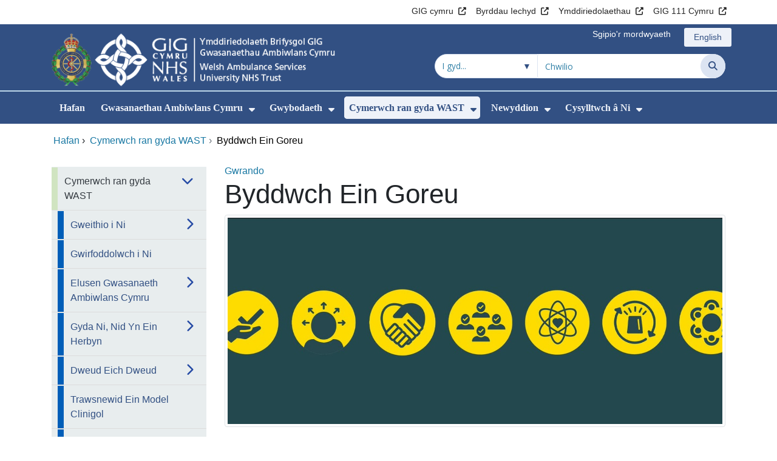

--- FILE ---
content_type: text/html;charset=UTF-8
request_url: https://ambiwlans.gig.cymru/cymerwch-ran-gyda-wast/byddwch-ein-goreu/
body_size: 23177
content:
<!DOCTYPE html><html lang="cy">

	

<head>
	<meta charset="utf-8">
	<meta http-equiv="X-UA-Compatible" content="IE=edge">
	<meta name="viewport" content="width=device-width, initial-scale=1.0">
	<meta name="viewport" content="width=device-width">
	<meta name="description" content="">
	<meta name="keywords" content="">
	
	

	
			
			<script>
			    window.dataLayer = window.dataLayer || [];
			    function gtag(){dataLayer.push(arguments);}
			    gtag( 'consent'
			         ,'default'
			         ,{ 'ad_storage': 'denied'
			           ,'analytics_storage': 'denied'
			          }
			        );
			</script>

			<!-- Google Tag Manager -->
			<script>(function(w,d,s,l,i){w[l]=w[l]||[];w[l].push({'gtm.start':
			new Date().getTime(),event:'gtm.js'});var f=d.getElementsByTagName(s)[0],
			j=d.createElement(s),dl=l!='dataLayer'?'&l='+l:'';j.async=true;j.src=
			'https://www.googletagmanager.com/gtm.js?id='+i+dl;f.parentNode.insertBefore(j,f);
			})(window,document,'script','dataLayer','GTM-MJSK66SR');</script>
			<!-- End Google Tag Manager -->

			
			
			
<script>
    window.dataLayer = window.dataLayer || [];
    function gtag(){dataLayer.push(arguments);}
    gtag( 'consent'
         ,'default'
         ,{ 'ad_storage': 'denied'
           ,'analytics_storage': 'denied'
          }
        );
</script>

<script async src="https://www.googletagmanager.com/gtag/js?id=G-6ZKLXN1T1L"></script>

<script>
	window.dataLayer = window.dataLayer || [];
	function gtag(){dataLayer.push(arguments);}
	gtag('js', new Date());
	
		gtag('config', 'G-6ZKLXN1T1L');
	
</script>
			
		<title>Byddwch Ein Goreu - Ymddiriedolaeth Brifysgol GIG Gwasanaethau Ambiwlans Cymru</title>

	
	<link rel="canonical" href="https://ambiwlans.gig.cymru/cymerwch-ran-gyda-wast/byddwch-ein-goreu/">

	
	
	<link rel="stylesheet" href="/core/modules/v1/core_assets/css/mura.10.min.css?v=10.0.624"><link rel="stylesheet" href="/core/modules/v1/core_assets/css/mura.10.skin.css?v=10.0.624">

	
	<link rel="stylesheet" href="/themes/gradientTrustTheme/assets/font-awesome/css/fontawesome.min.css?v=d752473b-637e-45ce-b458-6e5bb9a49fca">
	<link rel="stylesheet" href="/themes/gradientTrustTheme/assets/font-awesome/css/brands.min.css?v=d752473b-637e-45ce-b458-6e5bb9a49fca">
	<link rel="stylesheet" href="/themes/gradientTrustTheme/assets/font-awesome/css/solid.min.css?v=d752473b-637e-45ce-b458-6e5bb9a49fca">
	<link rel="stylesheet" href="/themes/gradientTrustTheme/assets/font-awesome/css/v4-shims.min.css?v=d752473b-637e-45ce-b458-6e5bb9a49fca">
	<link rel="stylesheet" href="/themes/gradientTrustTheme/assets/font-awesome/css/v5-font-face.min.css?v=d752473b-637e-45ce-b458-6e5bb9a49fca">

	
	<link rel="stylesheet" href="/themes/gradientTrustTheme/assets/nucleo/css/style.css?v=d752473b-637e-45ce-b458-6e5bb9a49fca">

	
	<link rel="stylesheet" href="/themes/gradientTrustTheme/css/site-f1d5e07570.min.css">

	
	<link rel="stylesheet" href="/sites/WASTCY/css/jquery-ui.min.css?v=d752473b-637e-45ce-b458-6e5bb9a49fca">

	<link rel="stylesheet" href="/sites/WASTCY/css/dataTables/v1.11.0/dataTables.bootstrap4.css">

	
	<link rel="stylesheet" href="/themes/gradientTrustTheme/css/trustNav-2f3030fa79.min.css">

	
	<link rel="stylesheet" media="print" href="/themes/gradientTrustTheme/css/print-d4b40c0840.min.css">

	
	<script src="/themes/gradientTrustTheme/js/libraries/jquery-3.5.1.min.js"></script>

	
	<link rel="shortcut icon" href="/sites/WASTCY/images/favicon.ico">
	<link rel="apple-touch-icon" sizes="180x180" href="/sites/WASTCY/images/apple-touch-icon.png">
	<link rel="icon" type="image/png" sizes="32x32" href="/sites/WASTCY/images/favicon-32x32.png">
	<link rel="icon" type="image/png" sizes="16x16" href="/sites/WASTCY/images/favicon-16x16.png">
	<link rel="manifest" href="/sites/WASTCY/images/site.webmanifest">
	<link rel="mask-icon" href="/sites/WASTCY/images/safari-pinned-tab.svg" color="#2c3e72">

	<meta name="msapplication-TileColor" content="#2c3e72">
	<meta name="msapplication-config" content="/sites/WASTCY/images/browserconfig.xml">
	<meta name="theme-color" content="#ffffff">
	<meta name="siteid" content="WASTCY">
	<meta name="published" content="2021-09-15T16:10:38Z">
	<meta name="expires" content="">
	<meta name="type" content="page">
	<meta name="searchable" content="true">

	
	
	
	

	<meta property="og:url" content="https&#x3a;&#x2f;&#x2f;ambiwlans.gig.cymru&#x2f;cymerwch-ran-gyda-wast&#x2f;byddwch-ein-goreu&#x2f;" />
	<meta property="og:site_name" content="Ymddiriedolaeth&#x20;Brifysgol&#x20;GIG&#x20;Gwasanaethau&#x20;Ambiwlans&#x20;Cymru" />
	<meta property="og:title" content="Byddwch&#x20;Ein&#x20;Goreu" />
	<meta property="og:description" content="" />
	<meta property="og:image" content="" />
	<meta property="og:image:width" content="1600" />
	<meta property="og:image:height" content="900" />
	<meta property="og:type" content="website" />


<script type="text/javascript" src="/core/modules/v1/core_assets/js/mura.min.js?v=10.0.624" defer="defer"></script>
<script>
(function(root,config){root.queuedMuraCmds=[],root.queuedMuraPreInitCmds=[],root.deferMuraInit=function(){void 0!==root.Mura&&"function"==typeof root.Mura.init?root.Mura.init(config):("function"!=typeof root.Mura&&(root.mura=root.m=root.Mura=function(o){root.queuedMuraCmds.push(o)},root.Mura.preInit=function(o){root.queuedMuraPreInitCmds.push(o)}),setTimeout(root.deferMuraInit))},root.deferMuraInit();}
)(this,{
loginURL:"?display=login",
siteid:"WASTCY",
contentid:"8B26A07A-1DBB-4750-95F6466BFFEE1AF5",
contenthistid:"A295F7AE-0F28-4A27-9CD5F30440F85BA4",
changesetid:"",
parentid:"D8E32064-25E4-4AA5-924129C69607DFB4",
context:"",
indexfileinapi:true,
nocache:0,
assetpath:"/sites/WASTCY",
corepath:"/core",
fileassetpath:"https://emedia1.nhs.wales/WASTCY",
themepath:"/themes/gradientTrustTheme",
reCAPTCHALanguage:"en",
preloaderMarkup: "\x3Cdiv\x20class\x3D\x22mura\x2Dpreloader\x2Dwrapper\x20container\x22\x3E\x3Cdiv\x20class\x3D\x22mura\x2Dpreloader\x20fa\x20fa\x2Drefresh\x20fa\x2Dspin\x22\x3E\x3Cspan\x3E\x3C\x2Fspan\x3E\x3C\x2Fdiv\x3E\x3C\x2Fdiv\x3E",
mobileformat: false,
windowdocumentdomain: "",
layoutmanager:true,
type:"Page",
subtype:"Default",
queueObjects: true,
rb:{"formrequiredwrapperclass":"","formradiolabelclass":"form-check-label","formresponsewrapperclass":"","formwrapperclass":"","formbuttoncancellabel":"Cancel","formselectclass":"form-control","formbuttonclass":"btn btn-primary","formfileclass":"form-control","formfileplaceholder":"Select File","formbuttonwrapperclass":"btn-group","formbuttoninnerclass":"","formcheckboxwrapperclass":"form-check","formradiowrapperclass":"form-check","formcheckboxlabelclass":"form-check-label","forminputclass":"form-control","formradioclass":"form-check-input","formcheckboxclass":"form-check-input","formfieldlabelclass":"control-label","formtextareaclass":"form-control","formbuttonbacklabel":"Blaenorol","formbuttonsubmitclass":"form-submit btn-primary","formbuttonnextclass":"form-nav","formbuttonsubmitlabel":"Gyflwyno","formrequiredlabel":"Required","generalwrapperclass":"","formbuttonnextlabel":"Nesaf","generalwrapperbodyclass":"","formbuttomsubmitclass":"form-submit btn-primary","formbuttonbackclass":"form-nav","formerrorwrapperclass":"","formbuttoncancelclass":"form-cancel btn btn-danger","formwrapperbodyclass":"","formbuttonsubmitwaitlabel":"Arhoswch os gwelwch yn dda","formgeneralcontrolclass":"form-control","formfieldwrapperclass":"form-group"},
dtExample:"10/11/2024",
dtCh:"/",
dtFormat:[1,0,2],
dtLocale:"cy-GB"
});
</script>


<style>
			
				.pagination .page-item.active a.page-link {
					background-color: #264BA5;
					border-color:     #264BA5;
					color:            #ffffff;
				}
				.pagination .page-item a.page-link {
					color:            #264BA5;
				}
				.form-submit.btn-primary, .form-nav {
					background-color: #f8f9fa !important;
					border-color:     #BDD7EA !important;
					color:            #1B69B1 !important;
				}
				.form-submit.btn-primary:hover, .form-submit.btn-primary:focus,
				.form-nav:hover, .form-nav:focus {
					background-color: #e2e6ea !important;
					border-color:     #FFBF47 !important;
				}
			
		</style></head>





	<body id="cymerwchrangydawast" class="depth-2 byddwch-ein-goreu">
			

			<!-- Google Tag Manager (noscript) -->
			<noscript><iframe src="https://www.googletagmanager.com/ns.html?id=GTM-MJSK66SR"
			height="0" width="0" style="display:none;visibility:hidden"></iframe></noscript>
			<!-- End Google Tag Manager (noscript) -->

			
			

		<div id="fixableTopHeader" class="stickySharebar navbar-fixed-top header-min"></div>
		

	

	
	<div class="skip-to-main" id="skip-to-main">
		<a class="sr-only sr-only-focusable" href="#skipnav" tabindex="1" aria-label="Neidio i'r prif gynnwy">Neidio i'r prif gynnwy</a>
	</div>

	<div hidden><span id="new-window-0">Agor mewn ffenestr newydd</span></div>
	
	<div id="tophead"></div>

	<div class="topNav">
		

		
		
		

		
			
			<nav class="navbar navbar-expand-md bg-white header-nav1">
				<div class="container">
					<div class="collapse navbar-collapse">
						<ul class="navbar-nav mr-auto"></ul>
						<ul class="navbar-nav contactLinks">
							
							
				
					
						<li class="nav-item"><a href="/cysylltiadau/other-nhs-organisations/gig-cymru/" class="nav-link" target="_blank" rel="noreferrer noopener" aria-describedby="new-window-0">GIG cymru</a></li>
					
				
					
						<li class="nav-item"><a href="/cysylltiadau/other-nhs-organisations/byrddau-iechyd/" class="nav-link" target="_blank" rel="noreferrer noopener" aria-describedby="new-window-0">Byrddau Iechyd</a></li>
					
				
					
						<li class="nav-item"><a href="/cysylltiadau/other-nhs-organisations/ymddiriedolaethau/" class="nav-link" target="_blank" rel="noreferrer noopener" aria-describedby="new-window-0">Ymddiriedolaethau</a></li>
					
				
					
						<li class="nav-item"><a href="/cysylltiadau/other-nhs-organisations/gig-111-cymru/" class="nav-link" target="_blank" rel="noreferrer noopener" aria-describedby="new-window-0">GIG 111 Cymru</a></li>
					
				
			
							
						</ul>
					</div>
				</div>
			</nav>
		

		
		
		

		
			
			<nav class="navbar navbar-expand-md header-nav2">
				<div class="container">
					<div class="collapse navbar-collapse">
						<ul class="navbar-nav mr-auto"></ul>
						<ul class="navbar-nav contactLinks">
							
							
				
					
						<li class="nav-item"><a href="#skipnav" class="nav-link" target="_self">Sgipio&#x27;r mordwyaeth</a></li>
					
				
			
							<li class="nav-item"><div class="mura-object" data-object="singlelanguagenavtool" data-objectid="" data-instanceid="7951C663-4A54-43AA-A7E51C7ED6AF2D6C" style="" data-render="server" data-async="false" data-renderlinkonly="true" data-cssstyles="" data-classstyle="nav-link" data-objecticonclass="mi-commenting" data-objectname=""><div id="" class="mura-object-content" style=""><style>
			 button.navbar-toggler.mainNavToggle.d-md-none.nav-link span[lang="CY"].labelForIcon:before
			,a[lang="CY"].d-none.d-md-block.nav-link:before {
				height: 21px; 
				width: 18px; 
				content: ''; 
				display: inline-block; 
				background-image: url(/plugins/MTwast/images/lang/cymraeg-icon.svg);
				background-color: #FF6400;
				mask: url(/plugins/MTwast/images/lang/cymraeg-icon.svg) no-repeat center; 
				mask-size: cover; 
				vertical-align: middle; 
			}

			a[lang="CY"].d-none.d-md-block.nav-link:before{
				margin-right: 4px;
			}
			
			 button.navbar-toggler.mainNavToggle.d-md-none.nav-link span
			,a.d-none.d-md-block.nav-link {
				background:#EDF1F8 0% 0% no-repeat padding-box;
				color: #325083 !important;
				border-radius: 3px;
				height: 31px;		
			}

			.navbar-expand-md.header-nav2 .navbar-nav .nav-item a{
				display: flex !important;
				align-items: center;
				justify-content: center;
			}

			a.d-none.d-md-block.nav-link {
				margin-left: 1rem;
			}

			 button.navbar-toggler.mainNavToggle.d-md-none.nav-link span:hover
			,.navbar-expand-md.header-nav2 .navbar-nav .nav-item a:hover
			,a.d-none.d-md-block.nav-link:hover {
				text-decoration: underline;
			}

			@media (max-width: 767.98px) {
				 button.navbar-toggler.mainNavToggle.d-md-none.nav-link span[lang="CY"].labelForIcon:before
				,a[lang="CY"].d-none.d-md-block.nav-link:before {	
					position: absolute !important;
					left: 2.05em;
					margin-top: -0.45em;
				}

				.mainNavBurgerMobile{
					padding: 12px 0px 10px 0px;
				}

				button.navbar-toggler.mainNavToggle.d-md-none.nav-link span.mainNavBurgerMobile:hover{
					text-decoration: none;
				}

				.labelForIconMobile{
					vertical-align: -50%;
				}

				div:has(> button.languageButton){
					padding-top: 5px;
				}
			}

			@media (max-width: 544.98px) {
				div:has(> button.languageButton){
					padding-top: 2px;
				}
			}
		</style>
	
	
	
	
		
			
			
			
				<button class      = "languageButton navbar-toggler mainNavToggle d-md-none nav-link"
						type       = "button"
						aria-label = "English"
						onclick    = "window.location.href = 'https&#x3a;&#x2f;&#x2f;ambulance.nhs.wales&#x2f;get-involved&#x2f;be-our-best&#x2f;';">

						<span class="mainNavBurger mainNavBurgerMobile">
							<span class="labelForIcon labelForIconMobile" lang="EN">English</span>
						</span>
				</button>
			
			<a href="https&#x3a;&#x2f;&#x2f;ambulance.nhs.wales&#x2f;get-involved&#x2f;be-our-best&#x2f;" lang="EN" class="d-none d-md-block nav-link">English</a></div></div></li>
						</ul>
					</div>
				</div>
			</nav>
		

		<nav class="navbar navbar-expand-md header-nav3">
			<div class="container">
				<div class="collapse navbar-collapse">
					<ul class="navbar-nav siteBrand">
						<li class="image-container">
							<a href="/" >
								<img class="nav-large-image" src="/sites/WASTCY/images/logo/WASTCY2.png" alt="GIG Cymru | Ymddiriedolaeth Brifysgol GIG Gwasanaethau Ambiwlans Cymru"/>
							</a>
						</li>
					</ul>

					

					
					
						
					

					<ul class="navbar-nav searchbox">
						<li class="input-group">
							<form method="get" id="searchFormdt" class="form-inline" action="/canlyniadau-chwilio/">
								<div class="searchFilterContainer">
									<select name="searchFilter" id="searchFilter" class="form-control searchFilter" aria-label="Chwilio o fewn">
										<option value="">I gyd...</option>
									</select>
								</div>
								<div class="input-group-append">
									<input type="text" name="Keywords" id="navKeywords" class="form-control" value="" placeholder="Chwilio" autocomplete="off" aria-label="Chwilio am">
									<button class="closeIcon" type="reset" id="grCloseIcon" data-formId="navKeywords" aria-label="Dileu"></button>
									<button type="submit" class="btn btn-search" id="button-addon" aria-label="Chwilio">
										<i class="fa fa-search" aria-hidden="true"></i>
										<span class="sr-only">Chwilio</span>
									</button>
								</div>
								<input type="hidden" name="strippedKeywords" value="" id="strippedKeywords2">
								<input type="hidden" name="display"          value="search">
								<input type="hidden" name="newSearch"        value="true">
								<input type="hidden" name="noCache"          value="1">
								<input type="hidden" name="csrf_token" value="4B4B9B63717B066ED88D9557098B71AA" /><input type="hidden" name="csrf_token_expires" value="260120172457936" />
							</form>
						</li>
					</ul>
				</div>
			</div>
		</nav>
	</div>


<script>
	$(function() {
		
			var eSearchFilter = $('#searchFilter');
			var maxLength     = 60;
			var siteId="WASTCY";
			var selId="";
            var remotePath="/themes/gradientTrustTheme";
			var textAll="I gyd...";
			var textLoading="Llwytho";
		
		setSearchFilter(eSearchFilter, siteId, selId, remotePath, maxLength, textAll, textLoading);
	});

	document.addEventListener('DOMContentLoaded', function() {
		var navKeywords = document.getElementById('navKeywords');
		var closeIcon   = document.getElementById('grCloseIcon');

		function toggleCloseIcon() {
			if (navKeywords.value.trim() !== '') {
				closeIcon.style.display = 'block';
			} else {
				closeIcon.style.display = 'none';
			}
		}

		closeIcon.addEventListener('click', function() {
			navKeywords.value = '';
			toggleCloseIcon();	
		});

		navKeywords.addEventListener('input', toggleCloseIcon);
		toggleCloseIcon();
	});
</script>
	

	<script>
		Mura(function(){
			var menuDepth = 0;
			["/cymerwch-ran-gyda-wast/","/cymerwch-ran-gyda-wast/byddwch-ein-goreu/"].forEach(
				function(value){
					menuDepth += 1;
					if(menuDepth <= 2){
						var navItem = [Mura("#navPrimary [href='" + value + "']"), Mura("#moreMenuList [href='" + value + "']")];

						for (i = 0; i < navItem.length; i++){
							if(navItem[i].length){
								navItem[i].addClass("active");
								var navItemLi = navItem[i].closest("li");
								if(navItemLi.length){
									navItemLi.addClass("active");
								}
							}
						}
					}
				}
			);

			var activeLinkInPrimaryNav = $('#navPrimary').find('li a.active')
			if ($(window).width() > 767 && activeLinkInPrimaryNav.length > 0 && activeLinkInPrimaryNav.parent().hasClass('hidden')){
				$('button.btn-more').addClass('active');
			} else {
				$('button.btn-more').removeClass('active');
			}

			
				var closeSubPanel = '';
				if ($('#mobileAsidePrimaryBurgerMenu').children().hasClass('targetLinks')){
					closeSubPanel = $('#mobileAsidePrimaryBurgerMenu .targetLinks').children('li.closeSubPanel');
				} else if ($('#mobileAsidePrimaryBurgerMenu').children().hasClass('flex-column')){
					closeSubPanel = $('#mobileAsidePrimaryBurgerMenu .flex-column').children('li.closeSubPanel');
					if ($('#mobileAsidePrimaryBurgerMenu .flex-column').find('ul.targetLinks')){
						$('#mobileAsidePrimaryBurgerMenu .flex-column ul.targetLinks').attr('data-parentid', '8B26A07A-1DBB-4750-95F6466BFFEE1AF5');
					}
				}

				if(closeSubPanel.length){
					closeSubPanel.attr('data-parentid', 'D8E32064-25E4-4AA5-924129C69607DFB4');
					closeSubPanel.attr('data-contentid', '8B26A07A-1DBB-4750-95F6466BFFEE1AF5');
				}
			
		})
	</script>

	<style>
		ul#navPrimary li div::-webkit-scrollbar-thumb, ul#moreMenuList li div::-webkit-scrollbar-thumb{
			background: #264BA5;
		}

		
		@-moz-document url-prefix() {
			ul#navPrimary li div, ul#moreMenuList li div{
				scrollbar-color: #264BA5 #f9f9f9;
			}
		}

		
		@media screen and (-ms-high-contrast: active), (-ms-high-contrast: none) {
			ul#navPrimary li div, ul#moreMenuList li div{
				scrollbar-face-color: #264BA5;
				scrollbar-shadow-color: #264BA5;
				scrollbar-dark-shadow-color: #264BA5;
			}
		}
	</style>

	<div class="headerWrap">
		<header>
			<div id="mainheader">
				<nav class="navbar navbar-expand-md navbar-dark mainNav">
					<a href="/" class="mobileSiteName" style="display:none" tabindex="2">
						<div class="imageContainerMobile">
							<img class="mobileLogoImage" src="/sites/WASTCY/images/logo/mobileLogo.png" alt="GIG Cymru"/>
							<span class="mobileSiteLogoText">Ymddiriedolaeth&#x20;Brifysgol&#x20;GIG&#x20;Gwasanaethau&#x20;Ambiwlans&#x20;Cymru</span>
						</div>
					</a>
					<div class="container smMobileNav">
						
						
						
							<div class="mura-object" data-object="singlelanguagenavtool" data-objectid="" data-instanceid="CF917542-0AD9-425B-A0DD38A43168CAC2" style="" data-render="server" data-async="false" data-renderlinkonly="true" data-cssstyles="" data-classstyle="nav-link" data-objecticonclass="mi-commenting" data-objectname=""><div id="" class="mura-object-content" style=""><style>
			 button.navbar-toggler.mainNavToggle.d-md-none.nav-link span[lang="CY"].labelForIcon:before
			,a[lang="CY"].d-none.d-md-block.nav-link:before {
				height: 21px; 
				width: 18px; 
				content: ''; 
				display: inline-block; 
				background-image: url(/plugins/MTwast/images/lang/cymraeg-icon.svg);
				background-color: #FF6400;
				mask: url(/plugins/MTwast/images/lang/cymraeg-icon.svg) no-repeat center; 
				mask-size: cover; 
				vertical-align: middle; 
			}

			a[lang="CY"].d-none.d-md-block.nav-link:before{
				margin-right: 4px;
			}
			
			 button.navbar-toggler.mainNavToggle.d-md-none.nav-link span
			,a.d-none.d-md-block.nav-link {
				background:#EDF1F8 0% 0% no-repeat padding-box;
				color: #325083 !important;
				border-radius: 3px;
				height: 31px;		
			}

			.navbar-expand-md.header-nav2 .navbar-nav .nav-item a{
				display: flex !important;
				align-items: center;
				justify-content: center;
			}

			a.d-none.d-md-block.nav-link {
				margin-left: 1rem;
			}

			 button.navbar-toggler.mainNavToggle.d-md-none.nav-link span:hover
			,.navbar-expand-md.header-nav2 .navbar-nav .nav-item a:hover
			,a.d-none.d-md-block.nav-link:hover {
				text-decoration: underline;
			}

			@media (max-width: 767.98px) {
				 button.navbar-toggler.mainNavToggle.d-md-none.nav-link span[lang="CY"].labelForIcon:before
				,a[lang="CY"].d-none.d-md-block.nav-link:before {	
					position: absolute !important;
					left: 2.05em;
					margin-top: -0.45em;
				}

				.mainNavBurgerMobile{
					padding: 12px 0px 10px 0px;
				}

				button.navbar-toggler.mainNavToggle.d-md-none.nav-link span.mainNavBurgerMobile:hover{
					text-decoration: none;
				}

				.labelForIconMobile{
					vertical-align: -50%;
				}

				div:has(> button.languageButton){
					padding-top: 5px;
				}
			}

			@media (max-width: 544.98px) {
				div:has(> button.languageButton){
					padding-top: 2px;
				}
			}
		</style>
	
	
	
	
		
			
			
			
				<button class      = "languageButton navbar-toggler mainNavToggle d-md-none nav-link"
						type       = "button"
						aria-label = "English"
						onclick    = "window.location.href = 'https&#x3a;&#x2f;&#x2f;ambulance.nhs.wales&#x2f;get-involved&#x2f;be-our-best&#x2f;';">

						<span class="mainNavBurger mainNavBurgerMobile">
							<span class="labelForIcon labelForIconMobile" lang="EN">English</span>
						</span>
				</button>
			
			<a href="https&#x3a;&#x2f;&#x2f;ambulance.nhs.wales&#x2f;get-involved&#x2f;be-our-best&#x2f;" lang="EN" class="d-none d-md-block nav-link">English</a></div></div>
						
						<div>
							<button tabindex="8" class="navbar-toggler mainNavToggle searchBoxBtn" type="button" data-id='searchBox' aria-label="Chwilio">
								<span class="fa fa-search mainNavBurger"><br>
									<span class="labelForIcon">Chwilio</span>
								</span>
							</button>
														
							<button tabindex="9" class="navbar-toggler mainNavToggle mainNavBurgerMobile" type="button" data-id='mobileAsidePrimaryBurgerMenu' aria-label="Cwymplen">
								<span class="fa fa-bars mainNavBurger"><br>
									<span class="labelForIcon">Cwymplen</span>
								</span>
							</button>
						</div>
						<div id="mainNavBar" class="collapse navbar-collapse">
							
			























 




  
   



  
       
  

    
  

				

			
				

				
				<ul id="navPrimary" class="navbar-nav mr-auto">
				<li class="first nav-item" role='none'><a href="/" class="nav-link">Hafan</a></li>
			

			
			
			

			
			<li class="nav-item dropdown" role='none'>
				<a href="/gwasanaethau-ambiwlans-cymru/" class="nav-link dropdownToggle" aria-haspopup="true" aria-expanded="false">Gwasanaethau Ambiwlans Cymru</a>
				
					<button class="toggleSubMenu fa fa-caret-down" aria-expanded="false" role="menuitem">
						<span>
							<span class="visually-hidden">Dangos isddewislen ar gyfer Gwasanaethau Ambiwlans Cymru</span>
						</span>
					</button>
				
				
				
					<div class="dropdown-menu">
						
							
							
							
								
								<a class="dropdown-item" href="/gwasanaethau-ambiwlans-cymru/sut-mae-ein-gwasanaeth-yn-newid/" target="_self"  >Sut Mae Ein Gwasanaeth yn Newid</a>
							
						
							
							
							
								
								<a class="dropdown-item" href="/gwasanaethau-ambiwlans-cymru/galwadau-999-ac-ambiwlansys-brys/" target="_self"  >Galwadau 999 ac Ambiwlansys Brys</a>
							
						
							
							
							
								
								<a class="dropdown-item" href="/gwasanaethau-ambiwlans-cymru/gwasanaethau-meddygol-brys/" target="_self"  >Gwasanaethau Meddygol Brys</a>
							
						
							
							
							
								
								<a class="dropdown-item" href="/gwasanaethau-ambiwlans-cymru/gwasanaeth-cludo-cleifion-di-frys-nepts/" target="_self"  >Gwasanaeth Cludo Cleifion Di-frys &#x28;NEPTS&#x29;</a>
							
						
							
							
							
								
								<a class="dropdown-item" href="https://111.wales.nhs.uk/default.aspx?locale=cy&term=A" target="_self"  >GIG 111 Cymru</a>
							
						
							
							
							
								
								<a class="dropdown-item" href="/gwasanaethau-ambiwlans-cymru/gweithrediadau-cenedlaethol/" target="_self"  >Gweithrediadau Cenedlaethol</a>
							
						
							
							
							
								
								<a class="dropdown-item" href="/gwasanaethau-ambiwlans-cymru/byddar-a-thrwm-eu-clyw/" target="_self"  >Byddar a Thrwm eu Clyw</a>
							
						
							
							
							
								
								<a class="dropdown-item" href="/gwasanaethau-ambiwlans-cymru/cofrestrwch-eich-diffibriliwr/" target="_self"  >Cofrestrwch Eich Diffibriliwr</a>
							
						
							
							
							
								
								<a class="dropdown-item" href="https://www.ambiwlansawyrcymru.com/" target="_blank" aria-describedby="new-window-0" rel="noopener noreferrer">Ambiwlans Awyr Cymru</a>
							
						
					</div>
				
			
			</li>
			
			
			

			
			<li class="nav-item dropdown" role='none'>
				<a href="/gwybodaeth/" class="nav-link dropdownToggle" aria-haspopup="true" aria-expanded="false">Gwybodaeth</a>
				
					<button class="toggleSubMenu fa fa-caret-down" aria-expanded="false" role="menuitem">
						<span>
							<span class="visually-hidden">Dangos isddewislen ar gyfer Gwybodaeth</span>
						</span>
					</button>
				
				
				
					<div class="dropdown-menu">
						
							
							
							
								
								<a class="dropdown-item" href="/gwybodaeth/bwrdd-ymddiriedolaeth-wast/" target="_self"  >Bwrdd Ymddiriedolaeth WAST</a>
							
						
							
							
							
								
								<a class="dropdown-item" href="/gwybodaeth/cyfarfodydd-pwyllgor/" target="_self"  >Cyfarfodydd Pwyllgor</a>
							
						
							
							
							
								
								<a class="dropdown-item" href="/gwybodaeth/cyhoeddiadau/" target="_self"  >Cyhoeddiadau</a>
							
						
							
							
							
								
								<a class="dropdown-item" href="/gwybodaeth/dyletswydd-ansawdd/" target="_self"  >Dyletswydd Ansawdd</a>
							
						
							
							
							
								
								<a class="dropdown-item" href="/gwybodaeth/ein-perfformiad/" target="_self"  >Ein Perfformiad</a>
							
						
							
							
							
								
								<a class="dropdown-item" href="/gwybodaeth/ein-cynllun-digidol/" target="_self"  >Ein Cynllun Digidol</a>
							
						
							
							
							
								
								<a class="dropdown-item" href="/gwybodaeth/eich-gwybodaeth-eich-hawliau/" target="_self"  >Eich Gwybodaeth Eich Hawliau</a>
							
						
							
							
							
								
								<a class="dropdown-item" href="/gwybodaeth/iechyd-meddwl/" target="_self"  >Iechyd Meddwl</a>
							
						
							
							
							
								
								<a class="dropdown-item" href="/gwybodaeth/dementia/" target="_self"  >Dementia</a>
							
						
							
							
							
								
								<a class="dropdown-item" href="/gwybodaeth/diogelu/" target="_self"  >Diogelu</a>
							
						
							
							
							
								
								<a class="dropdown-item" href="/gwybodaeth/trin-pobl-yn-deg/" target="_self"  >Trin Pobl yn Deg</a>
							
						
							
							
							
								
								<a class="dropdown-item" href="/gwybodaeth/ymchwil-a-datblygiad/" target="_self"  >Ymchwil a datblygiad</a>
							
						
							
							
							
								
								<a class="dropdown-item" href="/gwybodaeth/safonaur-gymraeg/" target="_self"  >Safonau&#x27;r Gymraeg</a>
							
						
					</div>
				
			
			</li>
			
			
			

			
			<li class="nav-item dropdown" role='none'>
				<a href="/cymerwch-ran-gyda-wast/" class="nav-link dropdownToggle"  aria-haspopup="true" aria-expanded="false">Cymerwch ran gyda WAST</a>
				
					<button class="toggleSubMenu fa fa-caret-down" aria-expanded="false" role="menuitem">
						<span>
							<span class="visually-hidden">Dangos isddewislen ar gyfer Cymerwch ran gyda WAST</span>
						</span>
					</button>
				
				
				
					<div class="dropdown-menu">
						
							
							
							
								
								<a class="dropdown-item" href="/cymerwch-ran-gyda-wast/gweithio-i-ni/" target="_self"  >Gweithio i Ni</a>
							
						
							
							
							
								
								<a class="dropdown-item" href="https://ambiwlans.gig.cymru/cymerwch-ran-gyda-wast/gweithio-i-ni/gwirfoddolwch-i-ni/" target="_self"  >Gwirfoddolwch i Ni</a>
							
						
							
							
							
								
								<a class="dropdown-item" href="/cymerwch-ran-gyda-wast/elusen-gwasanaeth-ambiwlans-cymru/" target="_self"  >Elusen Gwasanaeth Ambiwlans Cymru</a>
							
						
							
							
							
								
								<a class="dropdown-item" href="/cymerwch-ran-gyda-wast/gyda-ni-nid-yn-ein-herbyn/" target="_self"  >Gyda Ni, Nid Yn Ein Herbyn</a>
							
						
							
							
							
								
								<a class="dropdown-item" href="/cymerwch-ran-gyda-wast/dweud-eich-dweud/" target="_self"  >Dweud Eich Dweud</a>
							
						
							
							
							
								
								<a class="dropdown-item" href="https://ambiwlans.gig.cymru/gwasanaethau-ambiwlans-cymru/sut-mae-ein-gwasanaeth-yn-newid/trawsnewid-ein-model-clinigol/" target="_self"  >Trawsnewid Ein Model Clinigol</a>
							
						
							
							
							
								
								<a class="dropdown-item" href="/cymerwch-ran-gyda-wast/profiad-y-claf-a-chynnwys-y-gymuned/" target="_self"  >Profiad y Claf a Chynnwys y Gymuned</a>
							
						
							
							
							
								
								<a class="dropdown-item" href="/cymerwch-ran-gyda-wast/plant-a-phobl-ifanc/" target="_self"  >Plant a Phobl Ifanc</a>
							
						
							
							
							
								
								<a class="dropdown-item" href="/cymerwch-ran-gyda-wast/ymddiriedolaeth-rhwydweithio-partneriaethau-tramor/" target="_self"  >Ymddiriedolaeth Rhwydweithio Partneriaethau Tramor</a>
							
						
							
							
							
								
								<a class="dropdown-item" href="/cymerwch-ran-gyda-wast/byddwch-ein-goreu/" target="_self"  >Byddwch Ein Goreu</a>
							
						
							
							
							
								
								<a class="dropdown-item" href="/cymerwch-ran-gyda-wast/arhoswch-yn-ddiogel-dros-fisoedd-y-gaeaf/" target="_self"  >Arhoswch yn Ddiogel Dros Fisoedd y Gaeaf</a>
							
						
							
							
							
								
								<a class="dropdown-item" href="/cymerwch-ran-gyda-wast/cyngor-diogelwch-haf/" target="_self"  >Cyngor Diogelwch Haf</a>
							
						
					</div>
				
			
			</li>
			
			
			

			
			<li class="nav-item dropdown" role='none'>
				<a href="/newyddion/" class="nav-link dropdownToggle" aria-haspopup="true" aria-expanded="false">Newyddion</a>
				
					<button class="toggleSubMenu fa fa-caret-down" aria-expanded="false" role="menuitem">
						<span>
							<span class="visually-hidden">Dangos isddewislen ar gyfer Newyddion</span>
						</span>
					</button>
				
				
				
					<div class="dropdown-menu">
						
							
							
							
								
								<a class="dropdown-item" href="/newyddion/cysylltwch-ar-ddesg-newyddion/" target="_self"  >Cysylltwch &acirc;&#x27;r Ddesg Newyddion</a>
							
						
							
							
							
								
								<a class="dropdown-item" href="https://ambiwlans.gig.cymru/newyddion/" target="_self"  >Newyddion Diweddaraf</a>
							
						
							
							
							
								
								<a class="dropdown-item" href="/newyddion/egwyddorion-cyfryngau-cymdeithasol/" target="_self"  >Egwyddorion Cyfryngau Cymdeithasol</a>
							
						
							
							
							
								
								<a class="dropdown-item" href="/newyddion/wast-yn-cysylltu/" target="_self"  >WAST yn cysylltu</a>
							
						
					</div>
				
			
			</li>
			
			
			

			
			<li class="last nav-item dropdown" role='none'>
				<a href="/cysylltwch-a-ni/" class="nav-link dropdownToggle" aria-haspopup="true" aria-expanded="false">Cysylltwch â Ni</a>
				
					<button class="toggleSubMenu fa fa-caret-down" aria-expanded="false" role="menuitem">
						<span>
							<span class="visually-hidden">Dangos isddewislen ar gyfer Cysylltwch â Ni</span>
						</span>
					</button>
				
				
				
					<div class="dropdown-menu">
						
							
							
							
								
								<a class="dropdown-item" href="/cysylltwch-a-ni/rhyddid-gwybodaeth/" target="_self"  >Rhyddid Gwybodaeth</a>
							
						
							
							
							
								
								<a class="dropdown-item" href="https://ambiwlans.gig.cymru/cymerwch-ran-gyda-wast/dweud-eich-dweud/" target="_self"  >Adborth ar Wasanaeth</a>
							
						
							
							
							
								
								<a class="dropdown-item" href="https://ambiwlans.gig.cymru/cymerwch-ran-gyda-wast/dweud-eich-dweud/holiadur-cleifion-cymru-gyfan/" target="_self"  >Adborth ar ein Gwasanaethau Dwyieithog</a>
							
						
							
							
							
								
								<a class="dropdown-item" href="/cysylltwch-a-ni/cwynion-a-phryderon/" target="_self"  >Cwynion a Phryderon</a>
							
						
							
							
							
								
								<a class="dropdown-item" href="/cysylltwch-a-ni/ceisiadau-crwner-em/" target="_self"  >Ceisiadau Crwner EM</a>
							
						
							
							
							
								
								<a class="dropdown-item" href="/cysylltwch-a-ni/ymholiadau-cyfreithwyr/" target="_self"  >Ymholiadau Cyfreithwyr</a>
							
						
							
							
							
								
								<a class="dropdown-item" href="/cysylltwch-a-ni/ceisiadaur-heddlu/" target="_self"  >Ceisiadau&#x27;r Heddlu</a>
							
						
							
							
							
								
								<a class="dropdown-item" href="/cysylltwch-a-ni/cais-gan-weithiwr-gofal-iechyd-proffesiynol-am-wybodaeth/" target="_self"  >Cais gan Weithiwr Gofal Iechyd Proffesiynol am Wybodaeth</a>
							
						
							
							
							
								
								<a class="dropdown-item" href="/cysylltwch-a-ni/dyletswydd-gonestrwydd/" target="_self"  >Dyletswydd Gonestrwydd</a>
							
						
							
							
							
								
								<a class="dropdown-item" href="/cysylltwch-a-ni/ceisiadau-am-gofnodion/" target="_self"  >Ceisiadau am Gofnodion</a>
							
						
					</div>
				
			
			</li>
			
			</ul>
			
			























 






  
       
  
   
      
   
  

		

							<div class="more hidden">
								<span class="divider"></span>
								<button class="btn-more" aria-controls="moreMenuContent" aria-label="Rhagor">
									<div class="more-menu" >Rhagor</div>
									<i class="fa fa-angle-double-down"></i>
								</button>
							</div>
						</div>
					</div>
				</nav>
				<nav class="navbar moreMenu">
					<div id="moreMenuPanel" class="container">
						<div id="moreMenuContent">
							<button type="button" class="close" aria-label="Cau">
								<span aria-hidden="true">&times;</span>
							</button>
						</div>
					</div>
				</nav>
			</div>
		</header>
	</div>
	<div class="topIcons">
		<div id="mobileAsidePrimaryBurgerMenu" style="display:none">
			
			
				
			
		
			<ul class="navbar-nav contactLinks businessLinks1">
				
					
				
					
						<li class="nav-item"><a href="/cysylltiadau/other-nhs-organisations/gig-cymru/" class="nav-link" target="_blank" rel="noreferrer noopener" aria-describedby="new-window-0">GIG cymru</a></li>
					
				
					
						<li class="nav-item"><a href="/cysylltiadau/other-nhs-organisations/byrddau-iechyd/" class="nav-link" target="_blank" rel="noreferrer noopener" aria-describedby="new-window-0">Byrddau Iechyd</a></li>
					
				
					
						<li class="nav-item"><a href="/cysylltiadau/other-nhs-organisations/ymddiriedolaethau/" class="nav-link" target="_blank" rel="noreferrer noopener" aria-describedby="new-window-0">Ymddiriedolaethau</a></li>
					
				
					
						<li class="nav-item"><a href="/cysylltiadau/other-nhs-organisations/gig-111-cymru/" class="nav-link" target="_blank" rel="noreferrer noopener" aria-describedby="new-window-0">GIG 111 Cymru</a></li>
					
				
			
					
				
			</ul>
			<ul class="navbar-nav contactLinks businessLinks2">
				
				
					
						<li class="nav-item"><a href="#skipnav" class="nav-link" target="_self">Sgipio&#x27;r mordwyaeth</a></li>
					
				
			
			</ul>
		</div>

		
		
			
		

		<div class="container-fluid" id="searchBox" style="display:none">
			<div class="searchBar input-group">
				<form method="get" id="searchForm" class="form-control" role="search" action="/canlyniadau-chwilio/">
					<div class="searchSelectBox">
						<select tabindex="4" name="searchFilter" id="searchFilter3" class="form-control" aria-label="Chwilio o fewn">
							<option value="">I gyd...</option>
						</select>
						<i class="fa fa-chevron-down" aria-hidden="true"></i>
					</div>
					<div class="input-group-append">
						<input tabindex="5" type="text" name="Keywords" id="txtKeywords3" class="form-control" value="" placeholder="Chwilio" aria-label="Chwilio am">
						<button tabindex="6" class="closeIcon" id= "mbCloseIcon" type="reset" data-formId="txtKeywords3" aria-label="Dileu"></button>
						<button tabindex="7" type="submit" class="btn btn-search" id="button-addon2" aria-label="Chwilio">
							<i class="fa fa-search" aria-hidden="true"></i>
							<span class="sr-only">Chwilio</span>
						</button>
					</div>
					<input type="hidden" name="strippedKeywords" value="" id="strippedKeywords3" >
					<input type="hidden" name="display"          value="search">
					<input type="hidden" name="newSearch"        value="true">
					<input type="hidden" name="noCache"          value="1">
					<input type="hidden" name="csrf_token" value="77AE0FE85D2DBE03212DE6DFF7F0C35E" /><input type="hidden" name="csrf_token_expires" value="260120172458032" />
				</form>
			</div>
		</div>
		<div class="container-fluid" id="languageLink" style="display:none"></div>
		
	</div>
	
	<a name="skipnav"></a>


<script>
	$(function() {
		
			var eSearchFilter = $('#searchFilter3');
			var maxLength     = 60;
			var siteId="WASTCY";
			var selId="";
			var remotePath="/themes/gradientTrustTheme";
			var textAll="I gyd...";
			var textLoading="Llwytho";
		
        setSearchFilter(eSearchFilter, siteId, selId, remotePath, maxLength, textAll, textLoading);
		$('.smMobileNav .navbar-toggler.mainNavToggle.d-md-none').attr('tabindex', '8');

		document.addEventListener("keydown", (event) => {
  			if (event.key === "Escape") {
				hideAnyOpenDropdown();
  			}
		});
	});

	document.addEventListener('DOMContentLoaded', function() {
		var txtKeywords = document.getElementById('txtKeywords3');
		var closeIcon   = document.getElementById('mbCloseIcon');

		function toggleCloseIcon() {
			if (txtKeywords.value.trim() !== '') {
				closeIcon.style.display = 'block';
			} else {
				closeIcon.style.display = 'none';
			}
		}

		closeIcon.addEventListener('click', function() {
			txtKeywords.value = '';
			toggleCloseIcon();	
		});

		txtKeywords.addEventListener('input', toggleCloseIcon);
		toggleCloseIcon();
	});
</script>

		<div class="template py-3">
			<div class="container top">
				<div class="mura-region"><div class="mura-region-inherited"><div class="mura-object" data-object="screenreader" data-objectid="1CDA4D79-370C-49DC-95C27E8AD70BBC75" data-instanceid="D4D2E8AE-B4E2-4F86-83610F085F3D263A" style="" data-objectname="Screen&#x20;Reader" data-objecticonclass="mi-eye" data-queue="true" data-screenreader="2" data-buttonhoverovertext="Dechreuwch&#x20;Recite&#x20;Me" data-isfontcontrolenabled="1" data-isvisualcontrolenabled="1" data-isdictionarycontrolenabled="1" data-istranslatecontrolenabled="1" data-ismp3controlenabled="1" data-iscontinuousplayenabled="1" data-buttontext="Gwrando" data-readspeakerbuttontitle="Gwrandewch&#x20;i&#x27;r&#x20;dudalen&#x20;hon&#x20;gan&#x20;ddefnyddio&#x20;ReadSpeaker" data-customerid="7475" data-layoutid="1CDA4D79-370C-49DC-95C27E8AD70BBC75" data-stylesupport="&#x7b;&#x7d;" data-render="server" data-selectedcontrol="all" data-language="cy_cy" data-async="false" data-servicekey="" data-cssstyles=""><div id="" class="mura-object-content" style=""><script>
		if (!Element.prototype.matches) {
			Element.prototype.matches = Element.prototype.msMatchesSelector;
		}
	</script>

	<script src="//cdn1.readspeaker.com/script/7475/webReader/webReader.js?pids=wr&ver=1" type="text/javascript"></script>

	
		<script src="/modules/screenReader/js/rsCyTranslation.js" type="text/javascript"></script>
	

	<script>
		function waitForElementAvailable(selector) {
			return new Promise(resolve => {
				if (document.querySelector(selector)) {
					return resolve(document.querySelector(selector));
				}

				const observer = new MutationObserver(mutations => {
					if (document.querySelector(selector)) {
						observer.disconnect();
						resolve(document.querySelector(selector));
					}
				});

				observer.observe(document.body, {
					childList: true,
					subtree: true
				});
			});
		};

		waitForElementAvailable('.rsbtn_tools .rsbtn_toollist').then(element => {
			var readSpeakerEngHelpUrl      = "https://listen.wales.nhs.uk/";
			var readSpeakerWelshHelpUrl    = "https://gwrando.wales.nhs.uk/";
			var originalReadSpeakerHelpLi  = $('.rsbtn_tools .rsbtn_toollist .rsbtn_tool_help').not('.dhcwCustomHelp');
			var originalReadSpeakerHelpBtn = originalReadSpeakerHelpLi.find('button');
			var isOriginalHelpBtnLastchild = originalReadSpeakerHelpBtn.hasClass('last-child');

			originalReadSpeakerHelpLi.hide();

			$(element).append(`<li class="rsbtn_tool_help dhcwCustomHelp">
									<button class="rsbtn_tool ${isOriginalHelpBtnLastchild ? 'last-child' : ""}" onclick='openHelpSite()'>
										<span class="rsicn rsicn-help" aria-hidden="true"></span>
										<span class="rsbtn_btnlabel newWindowIndicator" data-rslang="content:help">Help</span>
									</button>
									<a id="readSpeakerHelpLink" class="hidden" href="${'cy_cy' == 'cy_cy' ? readSpeakerWelshHelpUrl : readSpeakerEngHelpUrl}" target="_blank"></a>
								</li>`);

			isOriginalHelpBtnLastchild ? originalReadSpeakerHelpBtn.removeClass('last-child') : "";
		});

		function openHelpSite(){
			$('#readSpeakerHelpLink')[0].click();
		};

	</script>
	<script>
		$(function() {
			if ($('section#mainPageContent').length == 1){
				$('#read_speaker').prependTo('section#mainPageContent').removeClass("hidden");

				

				return false;
			}
		});

		ReadSpeaker.q(function(){
			var accordionCardToShow = {};

			rspkr.c.addEvent('onBeforeSync', function(type, id) {
				var showPrefix    = 'readSpeakerShow_';
				var	element       = $rs.get('#sync' + id);
				var	parentElement = element.parentElement;

				while (parentElement.length != 0 && parentElement !== document.body) {
					var classes = parentElement.classList;

					for (var classIndex = 0, currentClass; currentClass = classes[classIndex]; classIndex++){
						if(Object.keys(accordionCardToShow).length != 0 && $('#sync' + id).parents('#' + $(accordionCardToShow).attr("id")).length === 0){
							$(accordionCardToShow).collapse('hide');
							accordionCardToShow = {};
						}

						if (currentClass.substr(0, showPrefix.length) === showPrefix){
							accordionCardToShow = $rs.get('#' + currentClass.substr(showPrefix.length));
							$(accordionCardToShow).collapse('show');
						}
					}

					parentElement = parentElement.parentElement;
				}
			});
		});
	</script>

	<div id="read_speaker" class="hidden noindex">
		<div class="listener">
			<div id="readspeaker_button1" class="rs_skip rsbtn rs_preserve">
				<a rel       = "nofollow"
				   class     = "rsbtn_play"
				   accesskey = "L"
				   title     = "Gwrandewch&#x20;i&#x27;r&#x20;dudalen&#x20;hon&#x20;gan&#x20;ddefnyddio&#x20;ReadSpeaker"
				   href      = "//app-eu.readspeaker.com/cgi-bin/rsent?customerid=7475&amp;lang=cy_cy&amp;readid=mainPageContent&amp;url=">

				   	<span class="rsbtn_left rsimg rspart">
						<span class="rsbtn_text">
							<span>Gwrando</span>
						</span>
					</span>
					<span class="rsbtn_right rsimg rsplay rspart"></span>
				</a>
			</div>
		</div>
	</div>

	<style>
		#read_speaker {
			padding-top:10px;
		}
	</style></div></div></div><div class="mura-region-local"></div></div>
			</div>

			<div class="container">
				
					
	<nav class="mb-1"><ol itemscope itemtype="http://schema.org/BreadcrumbList" id="crumblist" class="mura-breadcrumb breadcrumb">
					
						
							<li itemprop="itemListElement" itemscope itemtype="http://schema.org/ListItem" class="first breadcrumb-item">
								
								<a itemprop="item" href="/"><span itemprop="name">Hafan</span></a>
									
									<meta itemprop="position" content="1" />
							</li>
						
					
						
							<li itemprop="itemListElement" itemscope itemtype="http://schema.org/ListItem" class="breadcrumb-item">
								&nbsp;&#8250;&nbsp;
								<a itemprop="item" href="/cymerwch-ran-gyda-wast/"><span itemprop="name">Cymerwch ran gyda WAST</span></a>
									
									<meta itemprop="position" content="2" />
							</li>
						
					
						
							<li itemprop="itemListElement" itemscope itemtype="http://schema.org/ListItem" class="last breadcrumb-item active">
								&nbsp;&#8250;&nbsp;
								<a itemprop="item" href="/cymerwch-ran-gyda-wast/byddwch-ein-goreu/"><span itemprop="name">Byddwch Ein Goreu</span></a>
								<meta itemprop="position" content="3" />
							</li>
						
					
				</ol>
	</nav>


				

				<div class="row">
					<aside class="col-md-12 col-lg-4 col-xl-3 sidebar">
						<div class="mura-region"><div class="mura-region-inherited"><div class="mura-object" data-object="trust_nav" data-objectid="00000000000000000000000000000000001" data-instanceid="DED273D5-EE7B-43C3-AE3398FCBECA4140" style="" data-objecticonclass="mi-align-justify" data-burgergroup="hide" data-isshowsibling="show" data-cssstyles="&#x7b;&#x7d;" data-metacssstyles="&#x7b;&#x7d;" data-contentcssstyles="&#x7b;&#x7d;" data-render="server" data-objectname="Trust_nav" data-async="false"><div id="" class="mura-object-content" style=""><div class="container-fluid mobileBurgerNavbar" style="display:none">
				<span class="labelNav">Dewislen Eilaidd</span>
				<button type="button" aria-label="Dewislen Eilaidd" class="mobileBurgerSecondary">
					<span class="fa fa-bars"></span>
				</button>
			</div>
			<div class="asideBox collapse" id="asideBoxNavigation">
				<nav id="subNavTrust" class="mura-nav-sub mura-nav mb-5" data-isshowsibling="true">
					
					
			
			

				
				
				
					
					<ul class="nav flex-column">
				
				<li class="nav-item nav-item first last active-li" role="presentation" data-mobileExclude='0'>
					<a href="/cymerwch-ran-gyda-wast/" class="nav-link active "  role="menuitem" aria-haspopup="true" aria-expanded="true">Cymerwch ran gyda WAST</a>
					
						
			
			

				
				
				
					
					<ul class="navbar-nav mr-auto secondaryMenuChild">
				
				<li class="nav-item nav-item first" role="presentation" data-mobileExclude='0'>
					<a href="/cymerwch-ran-gyda-wast/gweithio-i-ni/" class="nav-link">Gweithio i Ni</a>
					

						
							
							<ul data-version="2"
								data-expand="//ambiwlans.gig.cymru/index.cfm/_api/json/v1/WASTCY//apihelper/getLeftHandMenuItems/?contentId=6D538923%2D2D60%2D4361%2D904B36E6DE3413F9&sortBy=orderno&sortDirection=asc&navigationType=leftHandMenu"
								data-parentid="D8E32064-25E4-4AA5-924129C69607DFB4"
								data-contentid="6D538923-2D60-4361-904B36E6DE3413F9"
								role="none"
								class="navbar-nav mr-auto secondaryMenuChild hideElement">
							</ul>
						
					
				</li>
					
			

				
				
				
				<li class="nav-item nav-item" role="presentation" data-mobileExclude='0'>
					<a href="https://ambiwlans.gig.cymru/cymerwch-ran-gyda-wast/gweithio-i-ni/gwirfoddolwch-i-ni/" class="nav-link">Gwirfoddolwch i Ni</a>
					

						
					
				</li>
					
			

				
				
				
				<li class="nav-item nav-item" role="presentation" data-mobileExclude='0'>
					<a href="/cymerwch-ran-gyda-wast/elusen-gwasanaeth-ambiwlans-cymru/" class="nav-link">Elusen Gwasanaeth Ambiwlans Cymru</a>
					

						
							
							<ul data-version="2"
								data-expand="//ambiwlans.gig.cymru/index.cfm/_api/json/v1/WASTCY//apihelper/getLeftHandMenuItems/?contentId=AED6EE33%2DD3E1%2D4029%2DAAEAE52F29AFD745&sortBy=orderno&sortDirection=asc&navigationType=leftHandMenu"
								data-parentid="D8E32064-25E4-4AA5-924129C69607DFB4"
								data-contentid="AED6EE33-D3E1-4029-AAEAE52F29AFD745"
								role="none"
								class="navbar-nav mr-auto secondaryMenuChild hideElement">
							</ul>
						
					
				</li>
					
			

				
				
				
				<li class="nav-item nav-item" role="presentation" data-mobileExclude='0'>
					<a href="/cymerwch-ran-gyda-wast/gyda-ni-nid-yn-ein-herbyn/" class="nav-link">Gyda Ni, Nid Yn Ein Herbyn</a>
					

						
							
							<ul data-version="2"
								data-expand="//ambiwlans.gig.cymru/index.cfm/_api/json/v1/WASTCY//apihelper/getLeftHandMenuItems/?contentId=B3BD10C3%2DF772%2D4B2A%2D9F6E1A4148517F1E&sortBy=orderno&sortDirection=asc&navigationType=leftHandMenu"
								data-parentid="D8E32064-25E4-4AA5-924129C69607DFB4"
								data-contentid="B3BD10C3-F772-4B2A-9F6E1A4148517F1E"
								role="none"
								class="navbar-nav mr-auto secondaryMenuChild hideElement">
							</ul>
						
					
				</li>
					
			

				
				
				
				<li class="nav-item nav-item" role="presentation" data-mobileExclude='0'>
					<a href="/cymerwch-ran-gyda-wast/dweud-eich-dweud/" class="nav-link">Dweud Eich Dweud</a>
					

						
							
							<ul data-version="2"
								data-expand="//ambiwlans.gig.cymru/index.cfm/_api/json/v1/WASTCY//apihelper/getLeftHandMenuItems/?contentId=5FE1D9EE%2DD3FA%2D48B6%2D8283AE2AABC0A6A1&sortBy=orderno&sortDirection=asc&navigationType=leftHandMenu"
								data-parentid="D8E32064-25E4-4AA5-924129C69607DFB4"
								data-contentid="5FE1D9EE-D3FA-48B6-8283AE2AABC0A6A1"
								role="none"
								class="navbar-nav mr-auto secondaryMenuChild hideElement">
							</ul>
						
					
				</li>
					
			

				
				
				
				<li class="nav-item nav-item" role="presentation" data-mobileExclude='0'>
					<a href="https://ambiwlans.gig.cymru/gwasanaethau-ambiwlans-cymru/sut-mae-ein-gwasanaeth-yn-newid/trawsnewid-ein-model-clinigol/" class="nav-link">Trawsnewid Ein Model Clinigol</a>
					

						
					
				</li>
					
			

				
				
				
				<li class="nav-item nav-item" role="presentation" data-mobileExclude='0'>
					<a href="/cymerwch-ran-gyda-wast/profiad-y-claf-a-chynnwys-y-gymuned/" class="nav-link">Profiad y Claf a Chynnwys y Gymuned</a>
					

						
							
							<ul data-version="2"
								data-expand="//ambiwlans.gig.cymru/index.cfm/_api/json/v1/WASTCY//apihelper/getLeftHandMenuItems/?contentId=73740D31%2D1DC0%2D4BD7%2D8600868931FED348&sortBy=orderno&sortDirection=asc&navigationType=leftHandMenu"
								data-parentid="D8E32064-25E4-4AA5-924129C69607DFB4"
								data-contentid="73740D31-1DC0-4BD7-8600868931FED348"
								role="none"
								class="navbar-nav mr-auto secondaryMenuChild hideElement">
							</ul>
						
					
				</li>
					
			

				
				
				
				<li class="nav-item nav-item" role="presentation" data-mobileExclude='0'>
					<a href="/cymerwch-ran-gyda-wast/plant-a-phobl-ifanc/" class="nav-link">Plant a Phobl Ifanc</a>
					

						
							
							<ul data-version="2"
								data-expand="//ambiwlans.gig.cymru/index.cfm/_api/json/v1/WASTCY//apihelper/getLeftHandMenuItems/?contentId=3C50B3FC%2D5C0E%2D473C%2D813C3113A2991515&sortBy=orderno&sortDirection=asc&navigationType=leftHandMenu"
								data-parentid="D8E32064-25E4-4AA5-924129C69607DFB4"
								data-contentid="3C50B3FC-5C0E-473C-813C3113A2991515"
								role="none"
								class="navbar-nav mr-auto secondaryMenuChild hideElement">
							</ul>
						
					
				</li>
					
			

				
				
				
				<li class="nav-item nav-item" role="presentation" data-mobileExclude='0'>
					<a href="/cymerwch-ran-gyda-wast/ymddiriedolaeth-rhwydweithio-partneriaethau-tramor/" class="nav-link">Ymddiriedolaeth Rhwydweithio Partneriaethau Tramor</a>
					

						
					
				</li>
					
			

				
				
				
				<li class="nav-item nav-item active-li" role="presentation" data-mobileExclude='0'>
					<a href="/cymerwch-ran-gyda-wast/byddwch-ein-goreu/" class="nav-link active" >Byddwch Ein Goreu</a>
					

						
					
				</li>
					
			

				
				
				
				<li class="nav-item nav-item" role="presentation" data-mobileExclude='0'>
					<a href="/cymerwch-ran-gyda-wast/arhoswch-yn-ddiogel-dros-fisoedd-y-gaeaf/" class="nav-link">Arhoswch yn Ddiogel Dros Fisoedd y Gaeaf</a>
					

						
					
				</li>
					
			

				
				
				
				<li class="nav-item nav-item last" role="presentation" data-mobileExclude='0'>
					<a href="/cymerwch-ran-gyda-wast/cyngor-diogelwch-haf/" class="nav-link">Cyngor Diogelwch Haf</a>
					

						
							
							<ul data-version="2"
								data-expand="//ambiwlans.gig.cymru/index.cfm/_api/json/v1/WASTCY//apihelper/getLeftHandMenuItems/?contentId=F810528B%2D9D9E%2D4851%2DB42ACF5F2C9F3A30&sortBy=orderno&sortDirection=asc&navigationType=leftHandMenu"
								data-parentid="D8E32064-25E4-4AA5-924129C69607DFB4"
								data-contentid="F810528B-9D9E-4851-B42ACF5F2C9F3A30"
								role="none"
								class="navbar-nav mr-auto secondaryMenuChild hideElement">
							</ul>
						
					
				</li>
					
			

			</ul>
			
					
				</li>
					
			

			</ul>
			
					
				</nav>
			</div>
			<script type="text/javascript">
				$(function() {
					var secondaryBurgerEnable = 'hide';
					if(secondaryBurgerEnable == 'show'){
						$('.mobileBurgerNavbar').addClass('visibleElement').removeClass('hideElement');
					}else{
						$('.mobileBurgerNavbar').addClass('hideElement').removeClass('visibleElement');
					}
				});
			</script></div></div></div><div class="mura-region-local"></div></div>
					</aside><!-- /.span -->

					<section id="mainPageContent" class="col-md-12 col-lg-8 col-xl-9 content">
						
						
						
						
			
			
			
				

					
					
					
						
						
						
	
		

		

			
					<h1 class="mura-page-title pageTitle">
						Byddwch Ein Goreu
					</h1>
			

		

		<div class="mura-body">
			

		
				
	

		

		

		

		
			
		

		
			
		

		

		

		

		

		<figure class="associmage">
			
				
					<img src='https://emedia1.nhs.wales/WASTCY/cache/file/B9B5453B-6825-4252-9300128EE259F3A5_carouselimage.jpg' title='' class         = 'mura-meta-image img-thumbnail img-responsive '
		                     alt           = ''
		                     style         = 'border: 1px solid #dee2e6; margin:auto; display:block;'
		                     itemprop      = 'image'
		                    />
				
			

			<figcaption>
				

				
			</figcaption>
		</figure>
	




			
			<div class="mura-region mura-region-loose">
					<div class="mura-region-local"><h2 style="margin-top:4px"><span style="font-weight:normal">I gyrraedd yno, mae angen i ni i gyd fod EIN GORAU</span></h2>

<p style="margin-bottom:12px">Rydym yn falch o gyhoeddi ein bod wedi datblygu saith ymddygiad newydd ar gyfer ein tîm, er mwyn sicrhau y gallwn fod EIN GORAU bob amser.</p>

<p style="margin-bottom:12px">Ar ôl gwrando ar adborth gan ein cymunedau, rhanddeiliaid, a’n 4,000 o gydweithwyr ar draws WAST, rydym yn fwy ymroddedig nag erioed i wella ein dyfodol a chroesawu ffyrdd newydd o weithio.</p>

<p style="margin-bottom:12px">Mae’r ychydig flynyddoedd diwethaf wedi bod yn anodd, ond mae pob un o’n cydweithwyr wedi mynd gam ymhellach i roi’r gofal gorau posibl i’n cleifion, yn ogystal â chefnogi aelodau’r tîm.</p>

<p style="margin-bottom:12px">Aberthodd pawb lawer i sicrhau y gallem fod EIN GORAU bob amser.</p>

<p style="margin-bottom:12px">Rhoddasoch y gefnogaeth orau i'ch cleifion, eich cydweithwyr, eich teulu a'ch ffrindiau.</p>

<p style="margin-bottom:12px">Diolch i'ch tosturi, eich gwytnwch, a'ch dycnwch, rydyn ni wedi cyrraedd yr ochr arall ac mae golau ym mhen draw'r twnnel.</p>
<div data-object="youtube" data-objectname="YouTube" data-objecticonclass="mi-youtube" data-async="true" data-instanceid="7ABD1E82-9CAE-48DF-9C1AE58A57A4AC25" data-queue="true" class="mura-async-object mura-object mura-active" data-objectid="4D89CB96-157B-4E6A-B0B569BCD4E19BA3" data-title="Ymddygiadau WAST (Cymraeg)" data-youtubeclass="fa fa-youtube" data-youtubevideoid="https://www.youtube.com/watch?v=-jUqqjAAGbU" data-youtubeplayersize="1024x576" data-layoutid="4D89CB96-157B-4E6A-B0B569BCD4E19BA3" data-stylesupport="{}" style=""></div></div>
					</div>
		</div>
	


					
					
				
			
		

						<div class="mura-region"><div class="mura-region-local"></div></div>
					</section>
				</div>
			</div>

			<div class="container bottom">
				<div class="row">
					<div class="container py-3">
						<div class="mura-region"><div class="mura-region-inherited"><div class="mura-object" data-object="cookiecontrol" data-objectid="698D7CAF-6910-4A08-ACFB71C8C86F9CF0" data-instanceid="F44EF33C-E19B-45CD-9C973B7DF1CD4760" style="" data-objectname="Cookie&#x20;Control" data-objecticonclass="mi-creative-commons" data-queue="true" data-render="server" data-selectedpageorfolder="C3663861-24F6-4BE8-B38E8ED2116557FA&#x7c;Gwybodaeth&#x20;Gwcis" data-pageorfolderlistingtype="g" data-acceptbehaviour="all" data-textaccept="Derbyn&#x20;Cwcis" data-rejectbutton="1" data-textreject="Gwrthod&#x20;Cwcis&#x20;Nad&#x20;Ydynt&#x20;Yn&#x20;Hanfodol" data-texton="Ymlaen" data-textoff="I&#x20;ffwrdd" data-notificationbehaviour="notify" data-notifyonce="false" data-position="left" data-layout="slideout" data-accessibilityoutline="true" data-accessibilityhighlightfocus="false" data-theme="dark" data-layoutid="698D7CAF-6910-4A08-ACFB71C8C86F9CF0" data-stylesupport="&#x7b;&#x7d;" data-optionalcookiescatcontentid14b72312="D2098EF5-5265-4C4D-A98D62C1A94FEDFE" data-sitekeyd2098ef552654c4da98d62c1a94fedfe="G-6ZKLXN1T1L" data-apikey="bee2ac5483a1d10bc6dda8a79a4c178685e552e1" data-product="PRO_MULTISITE" data-mode="gdpr" data-settingsbuttontext="Gosodiadau" data-fontfamily="-apple-system,BlinkMacSystemFont,Segoe&#x20;UI,Roboto,Helvetica&#x20;Neue,Arial,sans-serif" data-toggletype="slider" data-closestyle="icon" data-settingsstyle="button" data-consentcookieexpiry="90" data-async="false" data-necessarycookies="" data-cssstyles=""><div id="" class="mura-object-content" style=""><script>
		Mura(function(m){
			m.loader()
			  .loadcss('/modules/cookieControl/css/cookieControl.css?v=d752473b-637e-45ce-b458-6e5bb9a49fca');
		});
	</script>
	<style>
		#ccc-icon {
			fill: #2d7ea5 !important;
		}
		#ccc .ccc-content--highlight.ccc-content--light .ccc-link.ccc-tabbable:focus {
			background-color: #2d7ea5 !important;
			filter: invert(0%) !important;
		}
		#ccc #ccc-notify:not(.ccc-notify__box) {
			background-color: #333333 !important;
			display: block !important;
			text-align: center;
		}
		#ccc .ccc-content--dark .ccc-notify-button:focus, .ccc-content--light .ccc-notify-button:focus  {
			box-shadow: 0 0 0 2px #ffffff !important;
			outline: #333333 solid 2px !important;
			outline-offset: 2px !important;
		}

		#ccc .ccc-content--light .ccc-accept-button span  {
			color: #ffffff !important;
		}
		#ccc .ccc-content--light .ccc-reject-button span  {
			color: #000000 !important;
		}

		#ccc .ccc-content--dark span  {
			color: #ffffff !important;
		}

		#ccc .ccc-notify-button {
			-webkit-border-radius: 0 !important;
			-moz-border-radius: 0 !important;
			border-radius: 0 !important;
			background-color: #2d7ea5 !important;
			color: #ffffff !important;
			border-color: #fff !important;
			background: transparent;
			border: 2px solid;
			border-color:#2d7ea5 !important;
		}

		#ccc #ccc-content {
			background-color: #333333 !important;
		}
		#ccc #ccc-content p {
			color: #ffffff !important;
		}

		#cc-panel {
            padding-bottom: 40px;
        }

		@media (hover: none) and (pointer: coarse) {
			::-webkit-scrollbar {
				width: 10px;
				height: 10px;
			}

			::-webkit-scrollbar-thumb {
				background: #888; 
				border-radius: 5px;
			}

			::-webkit-scrollbar-thumb:hover {
				background: #555; 
			}

			::-webkit-scrollbar-track {
				background: #f1f1f1; 
			}
        }
	</style>

	

	

	<script>
		Mura(function(m) {
			
		var config = {
			apiKey   : 'bee2ac5483a1d10bc6dda8a79a4c178685e552e1'
			,product : 'PRO_MULTISITE'
			,text    : { 
						 title : '<h2 id="ccc-title">Mae\'r wefan hon yn defnyddio cwcis i storio gwybodaeth ar eich cyfrifiadur.</h2>'
						,intro : '<p>Ffeiliau testun bach yw cwcis sy\'n cael eu harbed ar eich ffôn, llechen neu gyfrifiadur pan fyddwch chi\'n ymweld â gwefan.</p><p>Mae rhai o\'r cwcis hyn yn hanfodol, tra bydd eraill yn ein helpu i wella\'ch profiad trwy ddarparu mewnwelediad i sut mae\'r wefan yn cael ei defnyddio.</p>'
						,
					
			             
						 necessaryTitle       : 'Cwcis hanfodol'
						,necessaryDescription : '<p>Mae\'r cwcis hyn yn galluogi swyddogaethau craidd megis llywio tudalennau a mynediad i ardaloedd diogel. Ni all y wefan weithredu\'n iawn heb y cwcis hyn, a dim ond trwy newid dewisiadau eich porwr y gellir eu hanalluogi.</p>'
						,
					
			             
						 thirdPartyTitle       : 'Rhybudd: Mae rhai cwcis angen eich sylw'
						,thirdPartyDescription : '<p>Ni ellir dirymu cydsyniad ar gyfer rhai cwcis trydydd parti yn awtomatig. Dilynwch y ddolen isod os ydych am optio allan ohonynt.</p>'
						,thirdPartyCookies     : 'Gall y gwasanaeth hwn osod cwcis trydydd parti'
						,readMore              : 'Darllenwch Fwy'
						,showVendors           : 'Dangos gwasanaethau o fewn y categori hwn'
						,
					
			             
						 notifyTitle       : '<h2 id="ccc-notify-title">Eich dewis chi o ran cwcis ar y wefan hon</h2>'
						,notifyDescription : 'Rydym yn defnyddio cwcis i wneud y gorau o ymarferoldeb y safle a rhoi\'r profiad gorau posibl i chi'
						,
					
			             acceptSettings     : 'Derbyn Cwcis'
			             ,rejectSettings    : 'Gwrthod Cwcis Nad Ydynt Yn Hanfodol'
			             ,accept            : 'Derbyn Cwcis'
			             ,reject            : 'Gwrthod Cwcis Nad Ydynt Yn Hanfodol'
			             ,acceptRecommended : 'Derbyn Cwcis'
			             ,settings          : 'Gosodiadau'
			             ,on                : 'Ymlaen'
			             ,off               : 'I ffwrdd'
			           }
			
							,statement : { description : 'Am ragor o wybodaeth, ewch i\'n'
							              ,name        : 'Gwybodaeth Gwcis'
							              ,url         : '/use-of-site/gwybodaeth-gwcis/'
							              ,updated     : '10/08/2023'
							             }
						
			,notifyOnce          : false
			,rejectButton        : true
			,mode                : "gdpr"
			,position            : "left"
			,layout              : "slideout"
			,theme               : "dark"
			,initialState        : "notify"
			,setInnerHTML        : true
			,wrapInnerHTML       : true
			,toggleType          : "slider"
			,closeStyle          : "icon"
			,settingsStyle       : "button"
			,notifyDismissButton : true
			,consentCookieExpiry : 90
			,logConsent          : false
			,encodeCookie        : true
			,subDomains          : true
			,acceptBehaviour     : "all"
			,necessaryCookies    : ['cfid','cftoken','MuraCMSAffinity','MuraCMSAffinityCORS','MXP_TRACKINGID','MURA_UPC','rb','RB','FETDISPLAY','infobanner*','minimiseBanner-eConsultDefaultTarget']
			,optionalCookies     : [
					{
						 name              : 'Cwcis defnydd gwefan'
						,label             : 'Cwcis defnydd gwefan'
						,description       : '<p>Mae\'n bosibl y byddwn yn defnyddio offer trydydd parti megis Google Analytics ac offer tebyg i\'n helpu i fesur yn ddienw sut rydych yn defnyddio ein gwefannau. Bydd hyn yn ein galluogi i wneud gwelliannau yn seiliedig ar anghenion ein defnyddwyr.</p><p>Mae\'r offer hyn yn gosod cwcis sy\'n storio gwybodaeth ddienw am sut y cyrhaeddoch chi\'r wefan, a sut rydych chi\'n rhyngweithio â\'r wefan.</p>'
						,cookies           : ['_ga' ,'_gid' ,'_gat' ,'_gat_UA-*' ,'_gac_UA-*' ,'_ga_*']
						,onAccept          : function(){/* Disable Google Analytics 4*/
gtag('consent', 'update', {'analytics_storage': 'granted'});
/* End Google Analytics */}
						,onRevoke          : function(){/* Disable Google Analytics 4*/
gtag('consent', 'update', {'analytics_storage': 'denied'});
/* End Google Analytics 4*/}
						,vendors           : [{thirdPartyCookies:false,url:"https://policies.google.com/technologies/cookies?hl=en-US",name:"Google Analytics ",description:"Rydym yn defnyddio Google Analytics ar gyfer metrigau defnydd fel sawl ymweliad  thudalen a chlic ar ddolenni. Mae\'n defnyddio cwcis i gysylltu ymddygiad defnyddwyr ag ymweliadau  thudalennau a sesiynau lluosog."}]
						,thirdPartyCookies : []
					},
			]
			,accessibility       : { outline              : true
			                        ,highlightFocus       : false
			                        ,overlay              : false
			                        ,disableSiteScrolling : false
			                       }
			,branding            : { fontFamily      : "-apple-system,BlinkMacSystemFont,Segoe UI,Roboto,Helvetica Neue,Arial,sans-serif"
			                        ,toggleColor     : "#2d7ea5"
			                        ,toggleText      : "#fff"
			                        ,backgroundColor : "#333333"
			                        ,fontColor       : "#ffffff"
			                        ,removeAbout     : true
			                       }
		};
	

			m.loader().loadjs('https://cc.cdn.civiccomputing.com/9/cookieControl-9.x.min.js', function() {
				var cc_cookie = JSON.parse(CookieControl.getCookie('CookieControl'));
				if(cc_cookie){
					var cookie_valid       = ('necessaryCookies' in cc_cookie);
					var iab_enabled        = ('iabCMP' in config) && (config.iabCMP);
					var cookie_iab_enabled = ('iabConsent' in cc_cookie) && !('optionalCookies' in cc_cookie);
					if(!cookie_valid || (iab_enabled !== cookie_iab_enabled)){
						CookieControl.delete('CookieControl');
						CookieControl.delete('CookieControlTC');
					}
				}

				config.onLoad = function() {
					$("#ccc-icon").attr("tabindex", "2");	
				};
				
				CookieControl.load(config);
			});
		});
	</script></div></div></div><div class="mura-region-local"></div></div>
					</div>
				</div>
			</div>
		</div>

		
	<footer>
		<div class="container">
			<div class="d-flex footer-navbar col-12">
				<div class="col-lg-12 mb-12 p-2 flex-fill footer-logo">
					<img class="nav-large-image" src="/sites/WASTCY/images/logo/WASTCY2.png" alt="GIG Cymru | Ymddiriedolaeth Brifysgol GIG Gwasanaethau Ambiwlans Cymru">
				</div>
				
				
				
					<section class="p-2 flex-fill footer-section">
						<ul class="justify-content-center">
							
								<li><a href="/use-of-site/hygyrchedd/" class="nav-link" target="_self">Hygyrchedd</a></li>
							
								<li><a href="/use-of-site/rhyddid-gwybodaeth/" class="nav-link" target="_self">Rhyddid gwybodaeth</a></li>
							
								<li><a href="/cysylltiadau/popeth-am-gwcis/" class="nav-link" target="_blank" rel="noreferrer noopener" aria-describedby="new-window-0">Popeth am Gwcis</a></li>
							
								<li><a href="/use-of-site/telerau-defnyddio1/" class="nav-link" target="_self">Telerau defnyddio</a></li>
							
								<li><a href="/use-of-site/rhyddid-gwybodaeth/" class="nav-link" target="_self">Rhyddid gwybodaeth</a></li>
							
								<li><a href="/use-of-site/telerau-defnyddio1/" class="nav-link" target="_self">Telerau defnyddio</a></li>
							
								<li><a href="/use-of-site/polisi-preifatrwydd/" class="nav-link" target="_self">Polisi Preifatrwydd</a></li>
							
								<li><a href="/use-of-site/polisi-preifatrwydd/" class="nav-link" target="_self">Polisi Preifatrwydd</a></li>
							
								<li><a href="/cysylltiadau/popeth-am-gwcis/" class="nav-link" target="_blank" rel="noreferrer noopener" aria-describedby="new-window-0">Popeth am Gwcis</a></li>
							
								<li><a href="/use-of-site/hygyrchedd/" class="nav-link" target="_self">Hygyrchedd</a></li>
							
						</ul>
					</section>
				
			</div>
			
			<hr class="footer-divider">
			<div class="builtBy">
				
				Adeiladwyd gan <a href="https://igdc.gig.cymru" target="_blank" rel="noreferrer noopener" aria-describedby="new-window-0">Iechyd a Gofal Digidol Cymru</a>
			</div>
		</div>
	</footer>

		




<script src="/themes/gradientTrustTheme/assets/bootstrap/js/bootstrap.bundle.min.js?v=d752473b-637e-45ce-b458-6e5bb9a49fca"></script>
<script type="text/javascript" src="/sites/WASTCY/js/external/jquery.validate.min.js?v=1.19.3"></script>


<script src="/sites/WASTCY/js/external/jquery.touchSwipe.min.js?v=d752473b-637e-45ce-b458-6e5bb9a49fca"></script>
<script src="/sites/WASTCY/js/external/jquery-ui.min.js?v=d752473b-637e-45ce-b458-6e5bb9a49fca"></script>

<script>
	emailconfirmvalidate="The 'Email address' and 'Confirm email' fields must match";;
	dateofbirthagerange="Rhaid i'r oedran fod rhwng {0} a {1}";;
	var xOpen="Ar agor";;
	var xClose="Cau";;
</script>

<script src="/themes/gradientTrustTheme/js/theme/theme.53125628.min.js"></script>
<script src="/sites/WASTCY/js/external/jquery.visible.js?v=d752473b-637e-45ce-b458-6e5bb9a49fca"></script>
<script src="/sites/WASTCY/js/external/jsCookie/v3.0.1/js.cookie.min.js?v=d752473b-637e-45ce-b458-6e5bb9a49fca"></script>


<script type="text/javascript" src="/sites/WASTCY/js/external/dataTables/v1.11.0/jquery.dataTables.min.js"></script>
<script type="text/javascript" src="/sites/WASTCY/js/external/dataTables/v1.11.0/dataTables.bootstrap4.min.js"></script>
<script type="text/javascript" src="/sites/WASTCY/js/external/dataTables/responsive/v2.2.9/dataTables.responsive.min.js"></script>
<script type="text/javascript" src="/sites/WASTCY/js/external/moment/v2.29.1/moment.min.js"></script>
<script type="text/javascript" src="/sites/WASTCY/js/external/dataTables/v1.11.0/datetime-moment.js"></script>


<script type="text/javascript" src="/sites/WASTCY/js/external/dataTables/datatables.pipeline.js?v=d752473b-637e-45ce-b458-6e5bb9a49fca"></script>


<script type="text/javascript" src="/sites/WASTCY/js/external/acronymsAndAbbreviations.min.js?v=d752473b-637e-45ce-b458-6e5bb9a49fca"></script>


<script>
	var isGoogleApiLoaded = false;
	window.gApiCallback = function () {
		isGoogleApiLoaded = true;
	};
</script>

<script nomodule type="text/javascript" src="/modules/collection/js/supportStylesForIE.js?v=d752473b-637e-45ce-b458-6e5bb9a49fca"></script>


	
<script src="//ambiwlans.gig.cymru/core/modules/v1/pdfviewer/dist/main.bundle.js" defer="defer"></script>
<link rel="stylesheet" href="//ambiwlans.gig.cymru/core/modules/v1/resource_hub/assets/css/resource_hub.css">
<script src="/modules/cta/js/mura.displayobject.cta.min.js" defer="defer"></script>
<script src="/modules/image/js/image.js"></script>
<script>var downloadLabel="Lawrlwytho";</script>
<script src="/modules/pdfviewer/main.js" defer="defer"></script>
<style>
			                        .pdf-btn-container .btn-primary {
			                        	background-color: #f8f9fa !important;
			                        	color: #1B69B1 !important;
			                        	border-color : #1B69B1 !important;
			                        }
			                      </style></body>
</html>

--- FILE ---
content_type: text/html
request_url: https://ambiwlans.gig.cymru/modules/bower_components/google-youtube/google-youtube.html
body_size: 10574
content:
<!--
Copyright (c) 2015 The Polymer Project Authors. All rights reserved.
This code may only be used under the BSD style license found at https://polymer.github.io/LICENSE.txt
The complete set of authors may be found at https://polymer.github.io/AUTHORS.txt
The complete set of contributors may be found at https://polymer.github.io/CONTRIBUTORS.txt
Code distributed by Google as part of the polymer project is also
subject to an additional IP rights grant found at https://polymer.github.io/PATENTS.txt
-->

<link rel="import" href="../polymer/polymer.html">
<link rel="import" href="../iron-localstorage/iron-localstorage.html">
<link rel="import" href="../google-apis/google-youtube-api.html">

<!--
`google-youtube` encapsulates the YouTube player into a web component.

    <google-youtube
      video-id="..."
      height="270px"
      width="480px"
      rel="0"
      start="5"
      autoplay="1">
    </google-youtube>

`google-youtube` supports all of the [embedded player parameters](https://developers.google.com/youtube/player_parameters). Each can be set as an attribute on `google-youtube`.

The standard set of [YouTube player events](https://developers.google.com/youtube/iframe_api_reference#Events) are exposed, as well as methods for playing, pausing, seeking to a specific time, and loading a new video.


Custom property | Description | Default
----------------|-------------|----------
`--google-youtube-container`  | Mixin applied to the container div | `{}`
`--google-youtube-thumbnail`  | Mixin for the video thumbnail      | `{}`
`--google-youtube-iframe`     | Mixin for the embeded iframe       | `{}`


@demo
-->
<dom-module id="google-youtube">
  <style>
    :host {
      display: block;
    }

    :host([fluid]) {
      width: 100%;
      max-width: 100%;
      position: relative;
    }

    :host([fluid]) iframe,
    :host([fluid]) #thumbnail {
      vertical-align: bottom;
      position: absolute;
      top: 0px;
      left: 0px;
      width: 100%;
      height: 100%;
    }
    
    iframe {
      @apply(--google-youtube-iframe);
    }

    #container {
      max-width: 100%;
      max-height: 100%;
      @apply(--google-youtube-container);
    }

    #thumbnail {
      width: 100%;
      height: 100%;
      cursor: pointer;
      @apply(--google-youtube-thumbnail);
    }
  </style>

  <template>
    <div id="container" style$="{{_computeContainerStyle(width, height)}}">
      <template is="dom-if" if="{{thumbnail}}">
        <img id="thumbnail"
             src$="{{thumbnail}}"
             title="YouTube video thumbnail."
             alt="YouTube video thumbnail."
             on-tap="_handleThumbnailTap">
      </template>

      <template is="dom-if" if="{{!thumbnail}}">
        <template is="dom-if" if="{{videoId}}">
          <google-youtube-api on-api-load="_apiLoad"></google-youtube-api>
        </template>
      </template>

      <!-- Use this._playsupportedLocalStorage as the value, since this.playsupported is set to
           true as soon as initial playback has started, and we don't want that cached. -->
      <iron-localstorage name="google-youtube-playsupported"
                         value="{{_playsupportedLocalStorage}}"
                         on-iron-localstorage-load="_useExistingPlaySupportedValue"
                         on-iron-localstorage-load-empty="_determinePlaySupported">
      </iron-localstorage>

      <div id="player"></div>
    </div>
  </template>
</dom-module>

<script>
  Polymer({
    is: 'google-youtube',
    /**
     * Fired when the YouTube player is fully initialized and ready for use.
     *
     * @event google-youtube-ready
     */

    /**
     * Fired when the state of the player changes. `e.detail.data` is set to one of
     * [the documented](https://developers.google.com/youtube/iframe_api_reference#onStateChange)
     * states.
     *
     * @event google-youtube-state-change
     * @param {Object} e Event parameters.
     */

    /**
     * Fired when playback fails due to an error. `e.detail.data` is set to one of
     * [the documented](https://developers.google.com/youtube/iframe_api_reference#onError)
     * error codes.
     *
     * @event google-youtube-error
     * @param {Object} e Event parameters.
     */

     properties: {
    /**
     * Sets the id of the video to play. Changing this attribute will trigger a call
     * to load a new video into the player (if `this.autoplay` is set to `1` and `playsupported` is true)
     * or cue a new video otherwise.
     *
     * The underlying YouTube embed will not be added to the page unless this
     * value is set.
     *
     * You can [search for videos programmatically](https://developers.google.com/youtube/v3/docs/search/list)
     * using the YouTube Data API, or just hardcode known video ids to display on your page.
     */
      videoId: {
        type: String,
        value: '',
        observer: '_videoIdChanged'
      },

      /**
       * Whether programmatic `<video>.play()` for initial playback is supported in the current browser.
       *
       * Most mobile browsers [do not support](https://developer.apple.com/library/safari/documentation/AudioVideo/Conceptual/Using_HTML5_Audio_Video/Device-SpecificConsiderations/Device-SpecificConsiderations.html#//apple_ref/doc/uid/TP40009523-CH5-SW1) autoplaying or scripted playback of videos.
       * If you attempt to automatically initiate playback of a `<google-youtube>`, e.g. by calling the `play()` method before
       * playback has initially begun, the YouTube Player will enter an unrecoverable "stuck" state.
       * To protect against this, check the value of `playsupported` and don't call `play()` if it is set to `false`.
       * (You can hide/disable your custom play button, etc.)
       *
       * The `playsupported` value is determined at runtime, by dynamically creating a `<video>` element with an
       * inlined data source and calling `play()` on it. (Inspired by [Modernizr](https://github.com/Modernizr/Modernizr/blob/master/feature-detects/video/autoplay.js).)
       *
       * If you would rather not incur the minimal overhead involved in going through this process, you can explicitly set
       * `playsupported` to `true` or `false` when initializing `<google-youtube>`. This is only recommended if you know that
       * your web app will never (or only) be used on mobile browsers.
       */
      playsupported: {
        type: Boolean,
        value: null,
        notify: true
      },

      /**
       * "1" if video should start automatically
       */
      autoplay: {
        type: Number,
        value: 0
      },
      /**
       * Whether playback has started.
       *
       * This defaults to `false` and is set to `true` once the first 'playing' event is fired by
       * the underlying YouTube Player API.
       *
       * Once set to `true`, it will remain that way indefinitely.
       * Paused/buffering/ended events won't cause `playbackstarted` to reset to `false`.
       * Nor will loading a new video into the player.
       */
      playbackstarted: {
        type: Boolean,
        value: false,
        notify: true
      },

      /**
       * Sets the height of the player on the page.
       * Accepts anything valid for a CSS measurement, e.g. '200px' or '50%'.
       * If the unit of measurement is left off, 'px' is assumed.
       */
      height: {
        type: String,
        value: '270px'
      },

      /**
       * Sets the width of the player on the page.
       * Accepts anything valid for a CSS measurement, e.g. '200px' or '50%'.
       * If the unit of measurement is left off, 'px' is assumed.
       */
      width: {
        type: String,
        value:'480px'
      },

      /**
       * Exposes the current player state.
       * Using this attribute is an alternative to listening to `google-youtube-state-change` events,
       * and can simplify the logic in templates with conditional binding.
       *
       * The [possible values](https://developers.google.com/youtube/iframe_api_reference#onStateChange):
       *   - -1 (unstarted)
       *   - 0 (ended)
       *   - 1 (playing)
       *   - 2 (paused)
       *   - 3 (buffering)
       *   - 5 (video cued)
       */
      state: {
        type: Number,
        value: -1,
        notify: true
      },

      /**
       * Exposes the current playback time, in seconds.
       *
       * You can divide this value by the `duration` to determine the playback percentage.
       */
      currenttime: {
        type: Number,
        value: 0,
        notify: true
      },

      /**
       * Exposes the video duration, in seconds.
       *
       * You can divide the `currenttime` to determine the playback percentage.
       *
       * @attribute duration
       * @type number
       */
      duration: {
        type: Number,
        value: 1, // To avoid divide-by-zero errors if used before video is cued.
        notify: true
      },

      /**
       * Exposes the current playback time, formatted as a (HH:)MM:SS string.
       */
      currenttimeformatted: {
        type: String,
        value: '0:00',
        notify: true
      },

      /**
       * Exposes the video duration, formatted as a (HH:)MM:SS string.
       */
      durationformatted: {
        type: String,
        value: '0:00', // To avoid divide-by-zero errors if used before video is cued.
        notify: true
      },

      /**
       * The fraction of the bytes that have been loaded for the current video, in the range [0-1].
       */
      fractionloaded: {
        type: Number,
        value: 0,
        notify: true
      },

      /**
       * A shorthand to enable a set of player attributes that, used together, simulate a "chromeless" YouTube player.
       *
       * Equivalent to setting the following attributes:
       * - `controls="0"`
       * - `modestbranding="1"`
       * - `showinfo="0"`
       * - `iv_load_policy="3"`
       * - `rel="0"`
       *
       * The "chromeless" player has minimal YouTube branding in cued state, and the native controls
       * will be disabled during playback. Creating your own custom play/pause/etc. controls is recommended.
       */
      chromeless: {
        type: Boolean,
        value: false
      },
      /**
       * The URL of an image to use as a custom thumbnail.
       *
       * This is optional; if not provided, the standard YouTube embed (which uses the thumbnail associated
       * with the video on YouTube) will be used.
       *
       * If `thumbnail` is set, than an `<img>` containing the thumbnail will be used in lieu of the actual
       * YouTube embed. When the thumbnail is clicked, the `<img>` is swapped out for the actual YouTube embed,
       * which will have [`autoplay=1`](https://developers.google.com/youtube/player_parameters#autoplay) set by default (in additional to any other player parameters specified on this element).
       *
       * Please note that `autoplay=1` won't actually autoplay videos on mobile browsers, so two taps will be required
       * to play the video there. Also, on desktop browsers, setting `autoplay=1` will prevent the playback
       * from [incrementing the view count](https://support.google.com/youtube/answer/1714329) for the video.
       */
      thumbnail: {
        type: String,
        value: ''
      },

      /**
       * If `fluid` is set, then the player will set its width to 100% to fill
       * the parent container, while adding `padding-top` to preserve the
       * aspect ratio provided by `width` and `height`. If `width` and `height`
       * have not been set, the player will fall back to a 16:9 aspect ratio.
       * This is useful for responsive designs where you don't want to
       * introduce letterboxing on your video.
       */
      fluid: {
        type: Boolean,
        value: false
      }

    },

    _computeContainerStyle: function(width, height) {
      return 'width:' + width + '; height:' + height;
    },

    _useExistingPlaySupportedValue: function() {
      this.playsupported = this._playsupportedLocalStorage;
    },

    /**
     * Detects whether programmatic <video>.play() is supported in the current browser.
     *
     * This is triggered via on-ironlocalstorage-load-empty. The logic is:
     * - If playsupported is explicitly set to true or false on the element, use that.
     * - Otherwise, if there's a cached value in localStorage, use that.
     * - Otherwise, create a hidden <video> element and call play() on it:
     *   - If playback starts, playsupported is true.
     *   - If playback doesn't start (within 500ms), playsupported is false.
     *   - Whatever happens, cache the result in localStorage.
     */
    _determinePlaySupported: function() {
      // If playsupported isn't already being overridden by the page using this component,
      // then attempt to determine if it's supported.
      // This is deliberately checking with ==, to match either undefined or null.
      if (this.playsupported == null) {
        // Run a new playback test.
        var timeout;
        var videoElement = document.createElement('video');

        if ('play' in videoElement) {
          videoElement.id = 'playtest';
          // Some browsers will refuse to play videos with 'display: none' set,
          // so position the video well offscreen instead.
          // Modify the .style property directly instead of using CSS to work around polyfill
          // issues; see https://github.com/GoogleWebComponents/google-youtube/issues/49
          videoElement.style.position = 'absolute';
          videoElement.style.top = '-9999px';
          videoElement.style.left = '-9999px';

          var mp4Source = document.createElement('source');
          mp4Source.src = "[data-uri]";
          videoElement.appendChild(mp4Source);

          var webmSource = document.createElement('source');
          webmSource.src = "[data-uri]";
          videoElement.appendChild(webmSource);

          document.body.appendChild(videoElement);

          this.async(function() {
            // Ideally, we'll get a 'playing' event if we're on a browser that supports
            // programmatic play().
            videoElement.onplaying = function(e) {
              clearTimeout(timeout);

              this.playsupported = (e && e.type === 'playing') || videoElement.currentTime !== 0;
              this._playsupportedLocalStorage = this.playsupported;

              videoElement.onplaying = null;

              document.body.removeChild(videoElement);
            }.bind(this);

            // If we haven't received a 'playing' event within 500ms, then we're most likely on a browser that doesn't
            // support programmatic plays. Do a final check after 500ms and set this.playsupported at that point.
            timeout = setTimeout(videoElement.onplaying, 500);

            // Try to initiate playback...
            videoElement.play();
          });
        } else {
          // If there's no play() method then we know that it's not supported.
          this.playsupported = false;
          this._playsupportedLocalStorage = false;
        }
      }
    },

    /**
     * Sets fluid width/height.
     *
     * If the fluid attribute is set, the aspect ratio of the video will
     * be inferred (if set in pixels), or assumed to be 16:9. The element
     * will give itself enough top padding to force the player to use the
     * correct aspect ratio, even as the screen size changes.
     *
     */
    ready: function() {
      if (this.hasAttribute('fluid')) {
        var ratio = parseInt(this.height, 10) / parseInt(this.width, 10);
        if (isNaN(ratio)) {
          ratio = 9/16;
        }
        ratio *= 100;
        this.width = '100%';
        this.height = 'auto';
        this.$.container.style['padding-top'] = ratio + '%';
      }
    },

    /**
     * Clean up the underlying Player `<iframe>` when we're removed from the DOM.
     */
    detached: function() {
      if (this._player) {
        this._player.destroy();
      }
    },

    /**
     * Plays the current video.
     *
     * Note that on certain mobile browsers, playback
     * [can't be initiated programmatically](https://developers.google.com/youtube/iframe_api_reference#Mobile_considerations).
     *
     * If `this.playsupported` is not `true`, calling `play()` will have no effect.
     *
     * @method play
     */
    play: function() {
      if (this._player && this._player.playVideo && this.playsupported) {
        this._player.playVideo();
      }
    },

    /**
     * Modifies the volume of the current video.
     *
     * Developers should take care not to break expected user experience by programmatically
     * modifying the volume on mobile browsers.
     * Note that the YouTube player, in addition, does not display volume controls in a
     * mobile environment.
     *
     * @method setVolume
     * @param {number} volume The new volume, an integer between 0 (muted) and 100 (loudest).
     */
    setVolume: function(volume) {
      if (this._player && this._player.setVolume) {
        this._player.setVolume(volume);
      }
    },

    /**
     * Mutes the current video.
     *
     * Developers should take care not to break expected user experience by programmatically
     * modifying the volume on mobile browsers.
     * Note that the YouTube player, in addition, does not display volume controls in a
     * mobile environment.
     *
     * @method mute
     */
    mute: function() {
      if (this._player && this._player.mute) {
        this._player.mute();
      }
    },

    /**
     * Unmutes the current video.
     *
     * Developers should take care not to break expected user experience by programmatically
     * modifying the volume on mobile browsers.
     * Note that the YouTube player, in addition, does not display volume controls in a
     * mobile environment.
     *
     * @method unMute
     */
    unMute: function() {
      if (this._player && this._player.unMute) {
        this._player.unMute();
      }
    },

    /**
     * Pauses the current video.
     *
     * @method pause
     */
    pause: function() {
      if (this._player && this._player.pauseVideo) {
        this._player.pauseVideo();
      }
    },

    /**
     * Skips ahead (or back) to the specified number of seconds.
     *
     * @method seekTo
     * @param {number} seconds Number of seconds to seek to.
     */
    seekTo: function(seconds) {
      if (this._player && this._player.seekTo) {
        this._player.seekTo(seconds, true);

        // Explicitly call _updatePlaybackStats() to ensure that the new playback info is
        // reflected in the bound attributes.
        // The 100ms delay is somewhat arbitrary, but the YouTube player does need time to
        // update its internal state following the call to player.seekTo().
        this.async(function() {
          this._updatePlaybackStats();
        }, null, 100);
      }
    },

    _videoIdChanged: function() {
      this.currenttime = 0;
      this.currenttimeformatted = this._toHHMMSS(0);
      this.fractionloaded = 0;
      this.duration = 1;
      this.durationformatted = this._toHHMMSS(0);

      if (!this._player || !this._player.cueVideoById) {
        this._pendingVideoId = this.videoId;
      } else {
        // Figure out whether we should cue or load (which will autoplay) the next video.
        if (this.playsupported && this.attributes['autoplay'] && this.attributes['autoplay'].value == '1') {
          this._player.loadVideoById(this.videoId);
        } else {
          this._player.cueVideoById(this.videoId);
        }
      }
    },

    _player: null,
    __updatePlaybackStatsInterval: null,
    _pendingVideoId: '',

    _apiLoad: function() {
      // Establish some defaults. Attributes set on the google-youtube element
      // can override defaults, or specify additional player parameters. See
      // https://developers.google.com/youtube/player_parameters
      var playerVars = {
        playsinline: 1,
        controls: 2,
        autohide: 1,
        // This will (intentionally) be overwritten if this.attributes['autoplay'] is set.
        autoplay: this.autoplay
      };

      if (this.chromeless) {
        playerVars.controls = 0;
        playerVars.modestbranding = 1;
        playerVars.showinfo = 0;
        // Disable annotations.
        playerVars.iv_load_policy = 3;
        // Disable related videos on the end screen.
        playerVars.rel = 0;
      }

      for (var i = 0; i < this.attributes.length; i++) {
        var attribute = this.attributes[i];
        playerVars[attribute.nodeName] = attribute.value;
      }

      this._player = new YT.Player(this.$.player, {
        host: 'https://www.youtube-nocookie.com',
        videoId: this.videoId,
        width: '100%',
        height: '100%',
        playerVars: playerVars,
        events: {
          onReady: function(e) {
            if (this._pendingVideoId && this._pendingVideoId != this.videoId) {
              this._player.cueVideoById(this._pendingVideoId);
              this._pendingVideoId = '';
            }

            this.fire('google-youtube-ready', e);
          }.bind(this),
          onStateChange: function(e) {
            this.state = e.data;

            // The YouTube Player API only exposes playback data about a video once
            // playback has begun.
            if (this.state == 1) {
              this.playbackstarted = true;

              // After playback has begun, play() can always be used to resume playback if the video is paused.
              this.playsupported = true;

              this.duration = this._player.getDuration();
              this.durationformatted = this._toHHMMSS(this.duration);

              if (!this.__updatePlaybackStatsInterval) {
                this.__updatePlaybackStatsInterval = setInterval(this._updatePlaybackStats.bind(this), 1000);
              }
            } else {
              // We only need to update the stats if the video is playing.
              if (this.__updatePlaybackStatsInterval) {
                clearInterval(this.__updatePlaybackStatsInterval);
                this.__updatePlaybackStatsInterval = null;
              }
            }

            this.fire('google-youtube-state-change', e);
          }.bind(this),
          onError: function(e) {
            // Set the player state to 0 ('ended'), since playback will have stopped.
            this.state = 0;

            this.fire('google-youtube-error', e);
          }.bind(this)
        }
      });
    },

    _updatePlaybackStats: function() {
      this.currenttime = Math.round(this._player.getCurrentTime());
      this.currenttimeformatted = this._toHHMMSS(this.currenttime);
      this.fractionloaded = this._player.getVideoLoadedFraction();
    },

    _toHHMMSS: function(totalSeconds) {
      var hours = Math.floor(totalSeconds / 3600);
      totalSeconds -= hours * 3600;
      var minutes = Math.floor(totalSeconds / 60);
      var seconds = Math.round(totalSeconds - (minutes * 60));

      var hourPortion = '';
      if (hours > 0) {
        hourPortion += hours + ':';

        if (minutes < 10) {
          minutes = '0' + minutes;
        }
      }

      if (seconds < 10) {
        seconds = '0' + seconds;
      }

      return hourPortion + minutes + ':' + seconds;
    },

    _handleThumbnailTap: function() {
      this.autoplay = 1;
      this.thumbnail = '';
    }
  });
</script>


--- FILE ---
content_type: text/html
request_url: https://ambiwlans.gig.cymru/modules/bower_components/iron-localstorage/iron-localstorage.html
body_size: 2803
content:
<!--
@license
Copyright (c) 2015 The Polymer Project Authors. All rights reserved.
This code may only be used under the BSD style license found at http://polymer.github.io/LICENSE.txt
The complete set of authors may be found at http://polymer.github.io/AUTHORS.txt
The complete set of contributors may be found at http://polymer.github.io/CONTRIBUTORS.txt
Code distributed by Google as part of the polymer project is also
subject to an additional IP rights grant found at http://polymer.github.io/PATENTS.txt
-->

<link rel="import" href="../polymer/polymer.html">

<!--
Element access to Web Storage API (window.localStorage).

Keeps `value` property in sync with localStorage.

Value is saved as json by default.

### Usage:

`ls-sample` will automatically save changes to its value.

    <dom-module id="ls-sample">
      <iron-localstorage name="my-app-storage"
        value="{{cartoon}}"
        on-iron-localstorage-load-empty="initializeDefaultCartoon"
      ></iron-localstorage>
    </dom-module>

    <script>
      Polymer({
        is: 'ls-sample',
        properties: {
          cartoon: {
            type: Object
          }
        },
        // initializes default if nothing has been stored
        initializeDefaultCartoon: function() {
          this.cartoon = {
            name: "Mickey",
            hasEars: true
          }
        },
        // use path set api to propagate changes to localstorage
        makeModifications: function() {
          this.set('cartoon.name', "Minions");
          this.set('cartoon.hasEars', false);
        }
      });
    </script>

### Tech notes:

* * `value.*` is observed, and saved on modifications. You must use
    path change notification methods such as `set()` to modify value
    for changes to be observed.

* * Set `auto-save-disabled` to prevent automatic saving.

* * Value is saved as JSON by default.

* * To delete a key, set value to null

* Element listens to StorageAPI `storage` event, and will reload upon receiving it.

* **Warning**: do not bind value to sub-properties until Polymer
[bug 1550](https://github.com/Polymer/polymer/issues/1550)
is resolved. Local storage will be blown away.
`<iron-localstorage value="{{foo.bar}}"` will cause **data loss**.

@demo demo/index.html
@hero hero.svg
-->
<dom-module id="iron-localstorage"></dom-module>
<script>

  Polymer({
    is: 'iron-localstorage',

    properties: {
      /**
       * localStorage item key
       */
      name: {
        type: String,
        value: ''
      },
      /**
       * The data associated with this storage.
       * If set to null item will be deleted.
       * @type {*}
       */
      value: {
        type: Object,
        notify: true
      },

      /**
       * If true: do not convert value to JSON on save/load
       */
      useRaw: {
        type: Boolean,
        value: false
      },

      /**
       * Value will not be saved automatically if true. You'll have to do it manually with `save()`
       */
      autoSaveDisabled: {
        type: Boolean,
        value: false
      },
      /**
       * Last error encountered while saving/loading items
       */
      errorMessage: {
        type: String,
        notify: true
      },

      /** True if value has been loaded */
      _loaded: {
        type: Boolean,
        value: false
      }
    },

    observers: [
      '_debounceReload(name,useRaw)',
      '_trySaveValue(autoSaveDisabled)',
      '_trySaveValue(value.*)'
    ],

    ready: function() {
      this._boundHandleStorage = this._handleStorage.bind(this);
    },

    attached: function() {
      window.addEventListener('storage', this._boundHandleStorage);
    },

    detached: function() {
      window.removeEventListener('storage', this._boundHandleStorage);
    },

    _handleStorage: function(ev) {
      if (ev.key == this.name) {
        this._load(true);
      }
    },

    _trySaveValue: function() {
      if (this._doNotSave) {
        return;
      }
      if (this._loaded && !this.autoSaveDisabled) {
        this.debounce('save', this.save);
      }
    },

    _debounceReload: function() {
      this.debounce('reload', this.reload);
    },

    /**
     * Loads the value again. Use if you modify
     * localStorage using DOM calls, and want to
     * keep this element in sync.
     */
    reload: function() {
      this._loaded = false;
      this._load();
    },

    /**
     * loads value from local storage
     * @param {boolean=} externalChange true if loading changes from a different window
     */
    _load: function(externalChange) {
      try {
        var v = window.localStorage.getItem(this.name);
      } catch (ex) {
        this.errorMessage = ex.message;

        this._error("Could not save to localStorage.  Try enabling cookies for this page.", ex);
      };

      if (v === null) {
        this._loaded = true;
        this._doNotSave = true;  // guard for save watchers
        this.value = null;
        this._doNotSave = false;
        this.fire('iron-localstorage-load-empty', { externalChange: externalChange});
      } else {
        if (!this.useRaw) {
          try { // parse value as JSON
            v = JSON.parse(v);
          } catch(x) {
            this.errorMessage = "Could not parse local storage value";
            Polymer.Base._error("could not parse local storage value", v);
            v = null;
          }
        }
        this._loaded = true;
        this._doNotSave = true;
        this.value = v;
        this._doNotSave = false;
        this.fire('iron-localstorage-load', { externalChange: externalChange});
      }
    },

    /**
     * Saves the value to localStorage. Call to save if autoSaveDisabled is set.
     * If `value` is null or undefined, deletes localStorage.
     */
    save: function() {
      var v = this.useRaw ? this.value : JSON.stringify(this.value);
      try {
        if (this.value === null || this.value === undefined) {
          window.localStorage.removeItem(this.name);
        } else {
          window.localStorage.setItem(this.name, /** @type {string} */ (v));
        }
      }
      catch(ex) {
        // Happens in Safari incognito mode,
        this.errorMessage = ex.message;
        Polymer.Base._error("Could not save to localStorage. Incognito mode may be blocking this action", ex);
      }
    }

    /**
     * Fired when value loads from localStorage.
     *
     * @event iron-localstorage-load
     * @param {{externalChange:boolean}} detail -
     *     externalChange: true if change occured in different window.
     */

    /**
     * Fired when loaded value does not exist.
     * Event handler can be used to initialize default value.
     *
     * @event iron-localstorage-load-empty
     * @param {{externalChange:boolean}} detail -
     *     externalChange: true if change occured in different window.
     */
  });

</script>


--- FILE ---
content_type: text/html
request_url: https://ambiwlans.gig.cymru/modules/bower_components/google-apis/google-youtube-api.html
body_size: 913
content:
<!--
Copyright (c) 2014 The Polymer Project Authors. All rights reserved.
This code may only be used under the BSD style license found at https://polymer.github.io/LICENSE.txt
The complete set of authors may be found at https://polymer.github.io/AUTHORS.txt
The complete set of contributors may be found at https://polymer.github.io/CONTRIBUTORS.txt
Code distributed by Google as part of the polymer project is also
subject to an additional IP rights grant found at https://polymer.github.io/PATENTS.txt
-->

<link rel="import" href="../polymer/polymer.html">
<link rel="import" href="../iron-jsonp-library/iron-jsonp-library.html">

<!--
Dynamically loads the Google Youtube Iframe API, firing the `api-load` event when ready.

Any number of components can use `<google-youtube-api>` elements, and the library will only be loaded once.

https://developers.google.com/youtube/iframe_api_reference
-->
<script>
  Polymer({

    is: 'google-youtube-api',

    behaviors: [
      Polymer.IronJsonpLibraryBehavior
    ],

    properties: {

      /** @private */
      libraryUrl:  {
        type: String,
        value: 'https://www.youtube.com/iframe_api'
      },

      /**
       * Fired when the API library is loaded and available.
       * @event api-load
       */
      /**
       * Name of event fired when library loads.
       */
      notifyEvent:  {
        type: String,
        value: 'api-load'
      },

      callbackName:  {
        type: String,
        value: 'onYouTubeIframeAPIReady'
      }

    },

    get api() {
      return YT;
    }

  });
</script>


--- FILE ---
content_type: text/html
request_url: https://ambiwlans.gig.cymru/modules/bower_components/iron-jsonp-library/iron-jsonp-library.html
body_size: 3047
content:
<!--
@license
Copyright (c) 2015 The Polymer Project Authors. All rights reserved.
This code may only be used under the BSD style license found at http://polymer.github.io/LICENSE.txt
The complete set of authors may be found at http://polymer.github.io/AUTHORS.txt
The complete set of contributors may be found at http://polymer.github.io/CONTRIBUTORS.txt
Code distributed by Google as part of the polymer project is also
subject to an additional IP rights grant found at http://polymer.github.io/PATENTS.txt
-->
<link rel="import" href="../polymer/polymer.html">

<script>
(function() {
  "use strict";
  /**
    `Polymer.IronJsonpLibraryBehavior` loads a jsonp library.
    Multiple components can request same library, only one copy will load.

    Some libraries require a specific global function be defined.
    If this is the case, specify the `callbackName` property.

    You should use an HTML Import to load library dependencies
    when possible instead of using this element.

    @hero hero.svg
    @demo demo/index.html
    @polymerBehavior
   */
  Polymer.IronJsonpLibraryBehavior = {

    properties: {
      /**
       * True if library has been successfully loaded
       */
      libraryLoaded: {
        type: Boolean,
        value: false,
        notify: true,
        readOnly: true
      },
      /**
       * Not null if library has failed to load
       */
      libraryErrorMessage: {
        type: String,
        value: null,
        notify: true,
        readOnly: true
      }
      // Following properties are to be set by behavior users
      /**
       * Library url. Must contain string `%%callback%%`.
       *
       * `%%callback%%` is a placeholder for jsonp wrapper function name
       *
       * Ex: https://maps.googleapis.com/maps/api/js?callback=%%callback%%
       * @property libraryUrl
       */
      /**
       * Set if library requires specific callback name.
       * Name will be automatically generated if not set.
       * @property callbackName
       */
      /**
       * name of event to be emitted when library loads. Standard is `api-load`
       * @property notifyEvent
       */
      /**
       * event with name specified in `notifyEvent` attribute
       * will fire upon successful load2
       * @event `notifyEvent`
       */
    },

    observers: [
      '_libraryUrlChanged(libraryUrl)'
    ],

    _libraryUrlChanged: function(libraryUrl) {
      // can't load before ready because notifyEvent might not be set
      if (this._isReady && this.libraryUrl)
        this._loadLibrary();
    },

    _libraryLoadCallback: function(err, result) {
      if (err) {
        console.warn("Library load failed:", err.message);
        this._setLibraryErrorMessage(err.message);
      }
      else {
        this._setLibraryErrorMessage(null);
        this._setLibraryLoaded(true);
        if (this.notifyEvent)
          this.fire(this.notifyEvent, result);
      }
    },

    /** loads the library, and fires this.notifyEvent upon completion */
    _loadLibrary: function() {
      LoaderMap.require(
        this.libraryUrl,
        this._libraryLoadCallback.bind(this),
        this.callbackName
      );
    },

    ready: function() {
      this._isReady = true;
      if (this.libraryUrl)
        this._loadLibrary();
    }
  };

  /**
   * LoaderMap keeps track of all Loaders
   */
  var LoaderMap = {
    apiMap: {}, // { hash -> Loader }

    /**
     * @param {Function} notifyCallback loaded callback fn(result)
     * @param {string} jsonpCallbackName name of jsonpcallback. If API does not provide it, leave empty. Optional.
     */
    require: function(url, notifyCallback, jsonpCallbackName) {

      // make hashable string form url
      var name = this.nameFromUrl(url);

      // create a loader as needed
      if (!this.apiMap[name])
        this.apiMap[name] = new Loader(name, url, jsonpCallbackName);

      // ask for notification
      this.apiMap[name].requestNotify(notifyCallback);
    },

    nameFromUrl: function(url) {
      return url.replace(/[\:\/\%\?\&\.\=\-\,]/g, '_') + '_api';
    }
  };

  /** @constructor */
  var Loader = function(name, url, callbackName) {
    this.notifiers = [];  // array of notifyFn [ notifyFn* ]

    // callback is specified either as callback name
    // or computed dynamically if url has callbackMacro in it
    if (!callbackName) {
      if (url.indexOf(this.callbackMacro) >= 0) {
        callbackName = name + '_loaded';
        url = url.replace(this.callbackMacro, callbackName);
      } else {
        this.error = new Error('IronJsonpLibraryBehavior a %%callback%% parameter is required in libraryUrl');
        // TODO(sjmiles): we should probably fallback to listening to script.load
        return;
      }
    }
    this.callbackName = callbackName;
    window[this.callbackName] = this.success.bind(this);
    this.addScript(url);
  };

  Loader.prototype = {

    callbackMacro: '%%callback%%',
    loaded: false,

    addScript: function(src) {
      var script = document.createElement('script');
      script.src = src;
      script.onerror = this.handleError.bind(this);
      var s = document.querySelector('script') || document.body;
      s.parentNode.insertBefore(script, s);
      this.script = script;
    },

    removeScript: function() {
      if (this.script.parentNode) {
        this.script.parentNode.removeChild(this.script);
      }
      this.script = null;
    },

    handleError: function(ev) {
      this.error = new Error("Library failed to load");
      this.notifyAll();
      this.cleanup();
    },

    success: function() {
      this.loaded = true;
      this.result = Array.prototype.slice.call(arguments);
      this.notifyAll();
      this.cleanup();
    },

    cleanup: function() {
      delete window[this.callbackName];
    },

    notifyAll: function() {
      this.notifiers.forEach( function(notifyCallback) {
        notifyCallback(this.error, this.result);
      }.bind(this));
      this.notifiers = [];
    },

    requestNotify: function(notifyCallback) {
      if (this.loaded || this.error) {
        notifyCallback( this.error, this.result);
      } else {
        this.notifiers.push(notifyCallback);
      }
    }
  };
})();
</script>

<!--
  Loads specified jsonp library.

  Example:

      <iron-jsonp-library
        library-url="https://apis.google.com/js/plusone.js?onload=%%callback%%"
        notify-event="api-load"
        library-loaded="{{loaded}}"></iron-jsonp-library>

  Will emit 'api-load' event when loaded, and set 'loaded' to true

  Implemented by  Polymer.IronJsonpLibraryBehavior. Use it
  to create specific library loader elements.

  @demo
-->
<script>
  Polymer({

    is: 'iron-jsonp-library',

    behaviors: [ Polymer.IronJsonpLibraryBehavior ],

    properties: {
      /**
       * Library url. Must contain string `%%callback%%`.
       *
       * `%%callback%%` is a placeholder for jsonp wrapper function name
       *
       * Ex: https://maps.googleapis.com/maps/api/js?callback=%%callback%%
       */
      libraryUrl: String,
      /**
       * Set if library requires specific callback name.
       * Name will be automatically generated if not set.
       */
      callbackName: String,
      /**
       * event with name specified in 'notifyEvent' attribute
       * will fire upon successful load
       */
      notifyEvent: String
      /**
       * event with name specified in 'notifyEvent' attribute
       * will fire upon successful load
       * @event `notifyEvent`
       */

    }
  });

</script>
